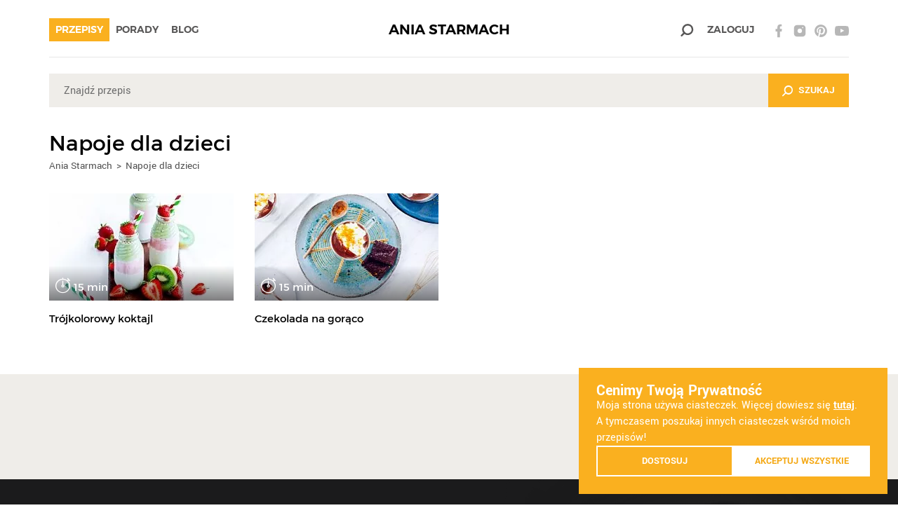

--- FILE ---
content_type: text/html; charset=UTF-8
request_url: https://aniastarmach.pl/tagi/napoje-dla-dzieci/
body_size: 20370
content:
    <!DOCTYPE html>
<html lang="pl">
<head>
    <meta charset="UTF-8"/>
    <meta http-equiv="X-UA-Compatible" content="IE=edge">
    <meta name="viewport" content="width=device-width, initial-scale=1.0, maximum-scale=1.0, shrink-to-fit=no, minimal-ui">
    <meta name="google-site-verification" content="eVBXIt2GtgBUuz2_sItUPS_D4xVtwSp2z5LQSn__F-4">
    <meta name="apple-mobile-web-app-capable" content="yes">
    <meta name="apple-mobile-web-app-status-bar-style" content="black-translucent">
    <meta name="msapplication-navbutton-color" content="#fab01f">
    <meta name="theme-color" content="#fab01f">
    <meta name="format-detection" content="telephone=no">

    <script>
        window.dataLayer = window.dataLayer || [];
    </script>

            <!-- Google Tag Manager -->
        <script>(function(w,d,s,l,i){w[l]=w[l]||[];w[l].push({'gtm.start':
        new Date().getTime(),event:'gtm.js'});var f=d.getElementsByTagName(s)[0],
        j=d.createElement(s),dl=l!='dataLayer'?'&l='+l:'';j.async=true;j.src=
        'https://www.googletagmanager.com/gtm.js?id='+i+dl;f.parentNode.insertBefore(j,f);
        })(window,document,'script','dataLayer','GTM-MFPPMS');</script>
        <!-- End Google Tag Manager -->
    
    
            <link rel="shortcut icon" type="image/x-icon" href="https://aniastarmach.pl/content/themes/anna-starmach/assets/favicon/favicon.ico">
    <link rel="apple-touch-icon" sizes="57x57"
          href="https://aniastarmach.pl/content/themes/anna-starmach/assets/favicon/apple-touch-icon-57x57.png">
    <link rel="apple-touch-icon" sizes="60x60"
          href="https://aniastarmach.pl/content/themes/anna-starmach/assets/favicon/apple-touch-icon-60x60.png">
    <link rel="apple-touch-icon" sizes="72x72"
          href="https://aniastarmach.pl/content/themes/anna-starmach/assets/favicon/apple-touch-icon-72x72.png">
    <link rel="apple-touch-icon" sizes="76x76"
          href="https://aniastarmach.pl/content/themes/anna-starmach/assets/favicon/apple-touch-icon-76x76.png">
    <link rel="apple-touch-icon" sizes="114x114"
          href="https://aniastarmach.pl/content/themes/anna-starmach/assets/favicon/apple-touch-icon-114x114.png">
    <link rel="apple-touch-icon" sizes="120x120"
          href="https://aniastarmach.pl/content/themes/anna-starmach/assets/favicon/apple-touch-icon-120x120.png">
    <link rel="apple-touch-icon" sizes="144x144"
          href="https://aniastarmach.pl/content/themes/anna-starmach/assets/favicon/apple-touch-icon-144x144.png">
    <link rel="apple-touch-icon" sizes="152x152"
          href="https://aniastarmach.pl/content/themes/anna-starmach/assets/favicon/apple-touch-icon-152x152.png">
    <link rel="apple-touch-icon" sizes="180x180"
          href="https://aniastarmach.pl/content/themes/anna-starmach/assets/favicon/apple-touch-icon-180x180.png">
    <link rel="icon" sizes="16x16" type="image/png"
          href="https://aniastarmach.pl/content/themes/anna-starmach/assets/favicon/favicon-16x16.png">
    <link rel="icon" sizes="32x32" type="image/png"
          href="https://aniastarmach.pl/content/themes/anna-starmach/assets/favicon/favicon-32x32.png">
    <link rel="icon" sizes="96x96" type="image/png"
          href="https://aniastarmach.pl/content/themes/anna-starmach/assets/favicon/favicon-96x96.png">
    <link rel="icon" sizes="192x192" type="image/png"
          href="https://aniastarmach.pl/content/themes/anna-starmach/assets/favicon/android-chrome-192x192.png">
    <meta name="msapplication-square70x70logo" content="https://aniastarmach.pl/content/themes/anna-starmach/assets/favicon/smalltile.png">
    <meta name="msapplication-square150x150logo"
          content="https://aniastarmach.pl/content/themes/anna-starmach/assets/favicon/mediumtile.png">
    <meta name="msapplication-wide310x150logo" content="https://aniastarmach.pl/content/themes/anna-starmach/assets/favicon/widetile.png">
    <meta name="msapplication-square310x310logo" content="https://aniastarmach.pl/content/themes/anna-starmach/assets/favicon/largetile.png">
    <title>Napoje dla dzieci - Ania Starmach</title>
            <meta name='robots' content='index, follow, max-image-preview:large, max-snippet:-1, max-video-preview:-1' />

	<!-- This site is optimized with the Yoast SEO plugin v23.8 - https://yoast.com/wordpress/plugins/seo/ -->
	<link rel="canonical" href="https://aniastarmach.pl/tagi/napoje-dla-dzieci/" />
	<meta property="og:locale" content="pl_PL" />
	<meta property="og:type" content="article" />
	<meta property="og:title" content="Napoje dla dzieci - Ania Starmach" />
	<meta property="og:url" content="https://aniastarmach.pl/tagi/napoje-dla-dzieci/" />
	<meta property="og:site_name" content="Ania Starmach" />
	<meta name="twitter:card" content="summary_large_image" />
	<script type="application/ld+json" class="yoast-schema-graph">{"@context":"https://schema.org","@graph":[{"@type":"CollectionPage","@id":"https://aniastarmach.pl/tagi/napoje-dla-dzieci/","url":"https://aniastarmach.pl/tagi/napoje-dla-dzieci/","name":"Napoje dla dzieci - Ania Starmach","isPartOf":{"@id":"https://aniastarmach.pl/#website"},"primaryImageOfPage":{"@id":"https://aniastarmach.pl/tagi/napoje-dla-dzieci/#primaryimage"},"image":{"@id":"https://aniastarmach.pl/tagi/napoje-dla-dzieci/#primaryimage"},"thumbnailUrl":"https://aniastarmach.pl/content/uploads/2017/02/trojkolorowy-koktajl-1.jpg","breadcrumb":{"@id":"https://aniastarmach.pl/tagi/napoje-dla-dzieci/#breadcrumb"},"inLanguage":"pl-PL"},{"@type":"ImageObject","inLanguage":"pl-PL","@id":"https://aniastarmach.pl/tagi/napoje-dla-dzieci/#primaryimage","url":"https://aniastarmach.pl/content/uploads/2017/02/trojkolorowy-koktajl-1.jpg","contentUrl":"https://aniastarmach.pl/content/uploads/2017/02/trojkolorowy-koktajl-1.jpg","width":1120,"height":1280,"caption":"Trójkolorowy koktajl"},{"@type":"BreadcrumbList","@id":"https://aniastarmach.pl/tagi/napoje-dla-dzieci/#breadcrumb","itemListElement":[{"@type":"ListItem","position":1,"name":"Home","item":"https://aniastarmach.pl/"},{"@type":"ListItem","position":2,"name":"Napoje dla dzieci"}]},{"@type":"WebSite","@id":"https://aniastarmach.pl/#website","url":"https://aniastarmach.pl/","name":"Ania Starmach","description":"AniaStarmach.pl – serwis kulinarny z inspirującymi przepisami Ani Starmach. Odwiedź najsmaczniejsze miejsce w sieci!","potentialAction":[{"@type":"SearchAction","target":{"@type":"EntryPoint","urlTemplate":"https://aniastarmach.pl/?s={search_term_string}"},"query-input":{"@type":"PropertyValueSpecification","valueRequired":true,"valueName":"search_term_string"}}],"inLanguage":"pl-PL"}]}</script>
	<!-- / Yoast SEO plugin. -->


<link rel='stylesheet' id='wp-block-library-css' href='https://aniastarmach.pl/wordpress/wp-includes/css/dist/block-library/style.min.css' type='text/css' media='screen' />
<style id='classic-theme-styles-inline-css' type='text/css'>
/*! This file is auto-generated */
.wp-block-button__link{color:#fff;background-color:#32373c;border-radius:9999px;box-shadow:none;text-decoration:none;padding:calc(.667em + 2px) calc(1.333em + 2px);font-size:1.125em}.wp-block-file__button{background:#32373c;color:#fff;text-decoration:none}
</style>
<style id='global-styles-inline-css' type='text/css'>
:root{--wp--preset--aspect-ratio--square: 1;--wp--preset--aspect-ratio--4-3: 4/3;--wp--preset--aspect-ratio--3-4: 3/4;--wp--preset--aspect-ratio--3-2: 3/2;--wp--preset--aspect-ratio--2-3: 2/3;--wp--preset--aspect-ratio--16-9: 16/9;--wp--preset--aspect-ratio--9-16: 9/16;--wp--preset--color--black: #000000;--wp--preset--color--cyan-bluish-gray: #abb8c3;--wp--preset--color--white: #ffffff;--wp--preset--color--pale-pink: #f78da7;--wp--preset--color--vivid-red: #cf2e2e;--wp--preset--color--luminous-vivid-orange: #ff6900;--wp--preset--color--luminous-vivid-amber: #fcb900;--wp--preset--color--light-green-cyan: #7bdcb5;--wp--preset--color--vivid-green-cyan: #00d084;--wp--preset--color--pale-cyan-blue: #8ed1fc;--wp--preset--color--vivid-cyan-blue: #0693e3;--wp--preset--color--vivid-purple: #9b51e0;--wp--preset--gradient--vivid-cyan-blue-to-vivid-purple: linear-gradient(135deg,rgba(6,147,227,1) 0%,rgb(155,81,224) 100%);--wp--preset--gradient--light-green-cyan-to-vivid-green-cyan: linear-gradient(135deg,rgb(122,220,180) 0%,rgb(0,208,130) 100%);--wp--preset--gradient--luminous-vivid-amber-to-luminous-vivid-orange: linear-gradient(135deg,rgba(252,185,0,1) 0%,rgba(255,105,0,1) 100%);--wp--preset--gradient--luminous-vivid-orange-to-vivid-red: linear-gradient(135deg,rgba(255,105,0,1) 0%,rgb(207,46,46) 100%);--wp--preset--gradient--very-light-gray-to-cyan-bluish-gray: linear-gradient(135deg,rgb(238,238,238) 0%,rgb(169,184,195) 100%);--wp--preset--gradient--cool-to-warm-spectrum: linear-gradient(135deg,rgb(74,234,220) 0%,rgb(151,120,209) 20%,rgb(207,42,186) 40%,rgb(238,44,130) 60%,rgb(251,105,98) 80%,rgb(254,248,76) 100%);--wp--preset--gradient--blush-light-purple: linear-gradient(135deg,rgb(255,206,236) 0%,rgb(152,150,240) 100%);--wp--preset--gradient--blush-bordeaux: linear-gradient(135deg,rgb(254,205,165) 0%,rgb(254,45,45) 50%,rgb(107,0,62) 100%);--wp--preset--gradient--luminous-dusk: linear-gradient(135deg,rgb(255,203,112) 0%,rgb(199,81,192) 50%,rgb(65,88,208) 100%);--wp--preset--gradient--pale-ocean: linear-gradient(135deg,rgb(255,245,203) 0%,rgb(182,227,212) 50%,rgb(51,167,181) 100%);--wp--preset--gradient--electric-grass: linear-gradient(135deg,rgb(202,248,128) 0%,rgb(113,206,126) 100%);--wp--preset--gradient--midnight: linear-gradient(135deg,rgb(2,3,129) 0%,rgb(40,116,252) 100%);--wp--preset--font-size--small: 13px;--wp--preset--font-size--medium: 20px;--wp--preset--font-size--large: 36px;--wp--preset--font-size--x-large: 42px;--wp--preset--font-family--inter: "Inter", sans-serif;--wp--preset--font-family--cardo: Cardo;--wp--preset--spacing--20: 0.44rem;--wp--preset--spacing--30: 0.67rem;--wp--preset--spacing--40: 1rem;--wp--preset--spacing--50: 1.5rem;--wp--preset--spacing--60: 2.25rem;--wp--preset--spacing--70: 3.38rem;--wp--preset--spacing--80: 5.06rem;--wp--preset--shadow--natural: 6px 6px 9px rgba(0, 0, 0, 0.2);--wp--preset--shadow--deep: 12px 12px 50px rgba(0, 0, 0, 0.4);--wp--preset--shadow--sharp: 6px 6px 0px rgba(0, 0, 0, 0.2);--wp--preset--shadow--outlined: 6px 6px 0px -3px rgba(255, 255, 255, 1), 6px 6px rgba(0, 0, 0, 1);--wp--preset--shadow--crisp: 6px 6px 0px rgba(0, 0, 0, 1);}:where(.is-layout-flex){gap: 0.5em;}:where(.is-layout-grid){gap: 0.5em;}body .is-layout-flex{display: flex;}.is-layout-flex{flex-wrap: wrap;align-items: center;}.is-layout-flex > :is(*, div){margin: 0;}body .is-layout-grid{display: grid;}.is-layout-grid > :is(*, div){margin: 0;}:where(.wp-block-columns.is-layout-flex){gap: 2em;}:where(.wp-block-columns.is-layout-grid){gap: 2em;}:where(.wp-block-post-template.is-layout-flex){gap: 1.25em;}:where(.wp-block-post-template.is-layout-grid){gap: 1.25em;}.has-black-color{color: var(--wp--preset--color--black) !important;}.has-cyan-bluish-gray-color{color: var(--wp--preset--color--cyan-bluish-gray) !important;}.has-white-color{color: var(--wp--preset--color--white) !important;}.has-pale-pink-color{color: var(--wp--preset--color--pale-pink) !important;}.has-vivid-red-color{color: var(--wp--preset--color--vivid-red) !important;}.has-luminous-vivid-orange-color{color: var(--wp--preset--color--luminous-vivid-orange) !important;}.has-luminous-vivid-amber-color{color: var(--wp--preset--color--luminous-vivid-amber) !important;}.has-light-green-cyan-color{color: var(--wp--preset--color--light-green-cyan) !important;}.has-vivid-green-cyan-color{color: var(--wp--preset--color--vivid-green-cyan) !important;}.has-pale-cyan-blue-color{color: var(--wp--preset--color--pale-cyan-blue) !important;}.has-vivid-cyan-blue-color{color: var(--wp--preset--color--vivid-cyan-blue) !important;}.has-vivid-purple-color{color: var(--wp--preset--color--vivid-purple) !important;}.has-black-background-color{background-color: var(--wp--preset--color--black) !important;}.has-cyan-bluish-gray-background-color{background-color: var(--wp--preset--color--cyan-bluish-gray) !important;}.has-white-background-color{background-color: var(--wp--preset--color--white) !important;}.has-pale-pink-background-color{background-color: var(--wp--preset--color--pale-pink) !important;}.has-vivid-red-background-color{background-color: var(--wp--preset--color--vivid-red) !important;}.has-luminous-vivid-orange-background-color{background-color: var(--wp--preset--color--luminous-vivid-orange) !important;}.has-luminous-vivid-amber-background-color{background-color: var(--wp--preset--color--luminous-vivid-amber) !important;}.has-light-green-cyan-background-color{background-color: var(--wp--preset--color--light-green-cyan) !important;}.has-vivid-green-cyan-background-color{background-color: var(--wp--preset--color--vivid-green-cyan) !important;}.has-pale-cyan-blue-background-color{background-color: var(--wp--preset--color--pale-cyan-blue) !important;}.has-vivid-cyan-blue-background-color{background-color: var(--wp--preset--color--vivid-cyan-blue) !important;}.has-vivid-purple-background-color{background-color: var(--wp--preset--color--vivid-purple) !important;}.has-black-border-color{border-color: var(--wp--preset--color--black) !important;}.has-cyan-bluish-gray-border-color{border-color: var(--wp--preset--color--cyan-bluish-gray) !important;}.has-white-border-color{border-color: var(--wp--preset--color--white) !important;}.has-pale-pink-border-color{border-color: var(--wp--preset--color--pale-pink) !important;}.has-vivid-red-border-color{border-color: var(--wp--preset--color--vivid-red) !important;}.has-luminous-vivid-orange-border-color{border-color: var(--wp--preset--color--luminous-vivid-orange) !important;}.has-luminous-vivid-amber-border-color{border-color: var(--wp--preset--color--luminous-vivid-amber) !important;}.has-light-green-cyan-border-color{border-color: var(--wp--preset--color--light-green-cyan) !important;}.has-vivid-green-cyan-border-color{border-color: var(--wp--preset--color--vivid-green-cyan) !important;}.has-pale-cyan-blue-border-color{border-color: var(--wp--preset--color--pale-cyan-blue) !important;}.has-vivid-cyan-blue-border-color{border-color: var(--wp--preset--color--vivid-cyan-blue) !important;}.has-vivid-purple-border-color{border-color: var(--wp--preset--color--vivid-purple) !important;}.has-vivid-cyan-blue-to-vivid-purple-gradient-background{background: var(--wp--preset--gradient--vivid-cyan-blue-to-vivid-purple) !important;}.has-light-green-cyan-to-vivid-green-cyan-gradient-background{background: var(--wp--preset--gradient--light-green-cyan-to-vivid-green-cyan) !important;}.has-luminous-vivid-amber-to-luminous-vivid-orange-gradient-background{background: var(--wp--preset--gradient--luminous-vivid-amber-to-luminous-vivid-orange) !important;}.has-luminous-vivid-orange-to-vivid-red-gradient-background{background: var(--wp--preset--gradient--luminous-vivid-orange-to-vivid-red) !important;}.has-very-light-gray-to-cyan-bluish-gray-gradient-background{background: var(--wp--preset--gradient--very-light-gray-to-cyan-bluish-gray) !important;}.has-cool-to-warm-spectrum-gradient-background{background: var(--wp--preset--gradient--cool-to-warm-spectrum) !important;}.has-blush-light-purple-gradient-background{background: var(--wp--preset--gradient--blush-light-purple) !important;}.has-blush-bordeaux-gradient-background{background: var(--wp--preset--gradient--blush-bordeaux) !important;}.has-luminous-dusk-gradient-background{background: var(--wp--preset--gradient--luminous-dusk) !important;}.has-pale-ocean-gradient-background{background: var(--wp--preset--gradient--pale-ocean) !important;}.has-electric-grass-gradient-background{background: var(--wp--preset--gradient--electric-grass) !important;}.has-midnight-gradient-background{background: var(--wp--preset--gradient--midnight) !important;}.has-small-font-size{font-size: var(--wp--preset--font-size--small) !important;}.has-medium-font-size{font-size: var(--wp--preset--font-size--medium) !important;}.has-large-font-size{font-size: var(--wp--preset--font-size--large) !important;}.has-x-large-font-size{font-size: var(--wp--preset--font-size--x-large) !important;}
:where(.wp-block-post-template.is-layout-flex){gap: 1.25em;}:where(.wp-block-post-template.is-layout-grid){gap: 1.25em;}
:where(.wp-block-columns.is-layout-flex){gap: 2em;}:where(.wp-block-columns.is-layout-grid){gap: 2em;}
:root :where(.wp-block-pullquote){font-size: 1.5em;line-height: 1.6;}
</style>
<style id='woocommerce-inline-inline-css' type='text/css'>
.woocommerce form .form-row .required { visibility: visible; }
</style>
<link rel='stylesheet' id='wc-price-history-frontend-css' href='https://aniastarmach.pl/content/plugins/wc-price-history/assets/css/frontend.css' type='text/css' media='screen' />
<link rel='stylesheet' id='ivn-print-style-css' href='https://aniastarmach.pl/content/themes/anna-starmach/assets/css/style-print.css' type='text/css' media='print' />
<link rel='stylesheet' id='ivn-style-css' href='https://aniastarmach.pl/content/themes/anna-starmach/assets/css/style.css' type='text/css' media='screen' />
<link rel='stylesheet' id='payu-gateway-css' href='https://aniastarmach.pl/content/plugins/woo-payu-payment-gateway/assets/css/payu-gateway.css' type='text/css' media='screen' />
<script type="text/javascript">
            window._nslDOMReady = function (callback) {
                if ( document.readyState === "complete" || document.readyState === "interactive" ) {
                    callback();
                } else {
                    document.addEventListener( "DOMContentLoaded", callback );
                }
            };
            </script><script type="text/javascript" src="https://aniastarmach.pl/wordpress/wp-includes/js/jquery/jquery.min.js" id="jquery-core-js"></script>
<meta name="description" content="AniaStarmach.pl – serwis kulinarny z inspirującymi przepisami Ani Starmach. Odwiedź najsmaczniejsze miejsce w sieci!"><meta property="og:title" content="Napoje dla dzieci - Ania StarmachAnia Starmach"><meta property="og:description" content="AniaStarmach.pl – serwis kulinarny z inspirującymi przepisami Ani Starmach. Odwiedź najsmaczniejsze miejsce w sieci!"><meta property="og:type" content="website"><meta property="og:url" content="https://aniastarmach.pl/tagi/napoje-dla-dzieci/"><meta property="og:site_name" content="Ania Starmach"><meta property="og:image" content="https://aniastarmach.pl/content/themes/anna-starmach/assets/img/placeholder-ania-starmach.png"><meta property="og:locale" content="pl_PL"><meta property="description" content="AniaStarmach.pl – serwis kulinarny z inspirującymi przepisami Ani Starmach. Odwiedź najsmaczniejsze miejsce w sieci!">        <script type="application/ld+json">{
    "@context": "http://schema.org/",
    "@type": "WebSite",
    "name": "Ania Starmach",
    "url": "https://aniastarmach.pl/",
    "potentialAction": {
        "@type": "SearchAction",
        "target": "https://aniastarmach.pl/?s={search_term_string}",
        "query-input": "required name=search_term_string"
    }
}</script>
                <link rel="canonical"
              href="https://aniastarmach.pl/tagi/napoje-dla-dzieci/" />	<noscript><style>.woocommerce-product-gallery{ opacity: 1 !important; }</style></noscript>
	<style id='wp-fonts-local' type='text/css'>
@font-face{font-family:Inter;font-style:normal;font-weight:300 900;font-display:fallback;src:url('https://aniastarmach.pl/content/plugins/woocommerce/assets/fonts/Inter-VariableFont_slnt,wght.woff2') format('woff2');font-stretch:normal;}
@font-face{font-family:Cardo;font-style:normal;font-weight:400;font-display:fallback;src:url('https://aniastarmach.pl/content/plugins/woocommerce/assets/fonts/cardo_normal_400.woff2') format('woff2');}
</style>
<style type="text/css">div.nsl-container[data-align="left"] {
    text-align: left;
}

div.nsl-container[data-align="center"] {
    text-align: center;
}

div.nsl-container[data-align="right"] {
    text-align: right;
}


div.nsl-container div.nsl-container-buttons a[data-plugin="nsl"] {
    text-decoration: none;
    box-shadow: none;
    border: 0;
}

div.nsl-container .nsl-container-buttons {
    display: flex;
    padding: 5px 0;
}

div.nsl-container.nsl-container-block .nsl-container-buttons {
    display: inline-grid;
    grid-template-columns: minmax(145px, auto);
}

div.nsl-container-block-fullwidth .nsl-container-buttons {
    flex-flow: column;
    align-items: center;
}

div.nsl-container-block-fullwidth .nsl-container-buttons a,
div.nsl-container-block .nsl-container-buttons a {
    flex: 1 1 auto;
    display: block;
    margin: 5px 0;
    width: 100%;
}

div.nsl-container-inline {
    margin: -5px;
    text-align: left;
}

div.nsl-container-inline .nsl-container-buttons {
    justify-content: center;
    flex-wrap: wrap;
}

div.nsl-container-inline .nsl-container-buttons a {
    margin: 5px;
    display: inline-block;
}

div.nsl-container-grid .nsl-container-buttons {
    flex-flow: row;
    align-items: center;
    flex-wrap: wrap;
}

div.nsl-container-grid .nsl-container-buttons a {
    flex: 1 1 auto;
    display: block;
    margin: 5px;
    max-width: 280px;
    width: 100%;
}

@media only screen and (min-width: 650px) {
    div.nsl-container-grid .nsl-container-buttons a {
        width: auto;
    }
}

div.nsl-container .nsl-button {
    cursor: pointer;
    vertical-align: top;
    border-radius: 4px;
}

div.nsl-container .nsl-button-default {
    color: #fff;
    display: flex;
}

div.nsl-container .nsl-button-icon {
    display: inline-block;
}

div.nsl-container .nsl-button-svg-container {
    flex: 0 0 auto;
    padding: 8px;
    display: flex;
    align-items: center;
}

div.nsl-container svg {
    height: 24px;
    width: 24px;
    vertical-align: top;
}

div.nsl-container .nsl-button-default div.nsl-button-label-container {
    margin: 0 24px 0 12px;
    padding: 10px 0;
    font-family: Helvetica, Arial, sans-serif;
    font-size: 16px;
    line-height: 20px;
    letter-spacing: .25px;
    overflow: hidden;
    text-align: center;
    text-overflow: clip;
    white-space: nowrap;
    flex: 1 1 auto;
    -webkit-font-smoothing: antialiased;
    -moz-osx-font-smoothing: grayscale;
    text-transform: none;
    display: inline-block;
}

div.nsl-container .nsl-button-google[data-skin="dark"] .nsl-button-svg-container {
    margin: 1px;
    padding: 7px;
    border-radius: 3px;
    background: #fff;
}

div.nsl-container .nsl-button-google[data-skin="light"] {
    border-radius: 1px;
    box-shadow: 0 1px 5px 0 rgba(0, 0, 0, .25);
    color: RGBA(0, 0, 0, 0.54);
}

div.nsl-container .nsl-button-apple .nsl-button-svg-container {
    padding: 0 6px;
}

div.nsl-container .nsl-button-apple .nsl-button-svg-container svg {
    height: 40px;
    width: auto;
}

div.nsl-container .nsl-button-apple[data-skin="light"] {
    color: #000;
    box-shadow: 0 0 0 1px #000;
}

div.nsl-container .nsl-button-facebook[data-skin="white"] {
    color: #000;
    box-shadow: inset 0 0 0 1px #000;
}

div.nsl-container .nsl-button-facebook[data-skin="light"] {
    color: #1877F2;
    box-shadow: inset 0 0 0 1px #1877F2;
}

div.nsl-container .nsl-button-spotify[data-skin="white"] {
    color: #191414;
    box-shadow: inset 0 0 0 1px #191414;
}

div.nsl-container .nsl-button-apple div.nsl-button-label-container {
    font-size: 17px;
    font-family: -apple-system, BlinkMacSystemFont, "Segoe UI", Roboto, Helvetica, Arial, sans-serif, "Apple Color Emoji", "Segoe UI Emoji", "Segoe UI Symbol";
}

div.nsl-container .nsl-button-slack div.nsl-button-label-container {
    font-size: 17px;
    font-family: -apple-system, BlinkMacSystemFont, "Segoe UI", Roboto, Helvetica, Arial, sans-serif, "Apple Color Emoji", "Segoe UI Emoji", "Segoe UI Symbol";
}

div.nsl-container .nsl-button-slack[data-skin="light"] {
    color: #000000;
    box-shadow: inset 0 0 0 1px #DDDDDD;
}

div.nsl-container .nsl-button-tiktok[data-skin="light"] {
    color: #161823;
    box-shadow: 0 0 0 1px rgba(22, 24, 35, 0.12);
}


div.nsl-container .nsl-button-kakao {
    color: rgba(0, 0, 0, 0.85);
}

.nsl-clear {
    clear: both;
}

.nsl-container {
    clear: both;
}

.nsl-disabled-provider .nsl-button {
    filter: grayscale(1);
    opacity: 0.8;
}

/*Button align start*/

div.nsl-container-inline[data-align="left"] .nsl-container-buttons {
    justify-content: flex-start;
}

div.nsl-container-inline[data-align="center"] .nsl-container-buttons {
    justify-content: center;
}

div.nsl-container-inline[data-align="right"] .nsl-container-buttons {
    justify-content: flex-end;
}


div.nsl-container-grid[data-align="left"] .nsl-container-buttons {
    justify-content: flex-start;
}

div.nsl-container-grid[data-align="center"] .nsl-container-buttons {
    justify-content: center;
}

div.nsl-container-grid[data-align="right"] .nsl-container-buttons {
    justify-content: flex-end;
}

div.nsl-container-grid[data-align="space-around"] .nsl-container-buttons {
    justify-content: space-around;
}

div.nsl-container-grid[data-align="space-between"] .nsl-container-buttons {
    justify-content: space-between;
}

/* Button align end*/

/* Redirect */

#nsl-redirect-overlay {
    display: flex;
    flex-direction: column;
    justify-content: center;
    align-items: center;
    position: fixed;
    z-index: 1000000;
    left: 0;
    top: 0;
    width: 100%;
    height: 100%;
    backdrop-filter: blur(1px);
    background-color: RGBA(0, 0, 0, .32);;
}

#nsl-redirect-overlay-container {
    display: flex;
    flex-direction: column;
    justify-content: center;
    align-items: center;
    background-color: white;
    padding: 30px;
    border-radius: 10px;
}

#nsl-redirect-overlay-spinner {
    content: '';
    display: block;
    margin: 20px;
    border: 9px solid RGBA(0, 0, 0, .6);
    border-top: 9px solid #fff;
    border-radius: 50%;
    box-shadow: inset 0 0 0 1px RGBA(0, 0, 0, .6), 0 0 0 1px RGBA(0, 0, 0, .6);
    width: 40px;
    height: 40px;
    animation: nsl-loader-spin 2s linear infinite;
}

@keyframes nsl-loader-spin {
    0% {
        transform: rotate(0deg)
    }
    to {
        transform: rotate(360deg)
    }
}

#nsl-redirect-overlay-title {
    font-family: -apple-system, BlinkMacSystemFont, "Segoe UI", Roboto, Oxygen-Sans, Ubuntu, Cantarell, "Helvetica Neue", sans-serif;
    font-size: 18px;
    font-weight: bold;
    color: #3C434A;
}

#nsl-redirect-overlay-text {
    font-family: -apple-system, BlinkMacSystemFont, "Segoe UI", Roboto, Oxygen-Sans, Ubuntu, Cantarell, "Helvetica Neue", sans-serif;
    text-align: center;
    font-size: 14px;
    color: #3C434A;
}

/* Redirect END*/</style><style type="text/css">/* Notice fallback */
#nsl-notices-fallback {
    position: fixed;
    right: 10px;
    top: 10px;
    z-index: 10000;
}

.admin-bar #nsl-notices-fallback {
    top: 42px;
}

#nsl-notices-fallback > div {
    position: relative;
    background: #fff;
    border-left: 4px solid #fff;
    box-shadow: 0 1px 1px 0 rgba(0, 0, 0, .1);
    margin: 5px 15px 2px;
    padding: 1px 20px;
}

#nsl-notices-fallback > div.error {
    display: block;
    border-left-color: #dc3232;
}

#nsl-notices-fallback > div.updated {
    display: block;
    border-left-color: #46b450;
}

#nsl-notices-fallback p {
    margin: .5em 0;
    padding: 2px;
}

#nsl-notices-fallback > div:after {
    position: absolute;
    right: 5px;
    top: 5px;
    content: '\00d7';
    display: block;
    height: 16px;
    width: 16px;
    line-height: 16px;
    text-align: center;
    font-size: 20px;
    cursor: pointer;
}</style>
</head>
<body class="archive tax-recipe_tag term-napoje-dla-dzieci term-150 site--no-banner theme-anna-starmach woocommerce-no-js">

    <!-- Google Tag Manager (noscript) -->
    <noscript><iframe src="https://www.googletagmanager.com/ns.html?id=GTM-MFPPMS"
    height="0" width="0" style="display:none;visibility:hidden"></iframe></noscript>
    <!-- End Google Tag Manager (noscript) -->

<div id="page" class="hfeed">
        <header class="site-header ui-scrollbar-adjust">
        <div class="container">
            <div class="site-header-inner">
                <div class="site-menu-toggle-block">
                    <span></span>
                </div>
                <div class="site-logo">
                    <a href="https://aniastarmach.pl/" rel="home">ANIA STARMACH</a>
                </div>
                <nav class="site-menu-wrapper m-clearfix">
                    <ul id="menu-menu-glowne" class="site-menu m-clearfix"><li id="menu-item-21" class="menu-item menu-item-type-custom menu-item-object-custom menu-item-has-children menu-item-21 menu-item-tpl-recipes current-menu-item"><a href="https://aniastarmach.pl/przepisy/">Przepisy</a><div class="sub-menu-wrapper"><ul class="sub-menu"><li id="menu-item-41" class="menu-item menu-item-type-custom menu-item-object-custom menu-item-41 menu-item-tpl-video menu-item-disable-children"><a href="https://aniastarmach.pl/przepisy/" class="menu-item-icon icon-popularne">Popularne</a></li><li id="menu-item-42" class="menu-item menu-item-type-custom menu-item-object-custom menu-item-has-children menu-item-42 menu-item-tpl-half"><a href="#" class="menu-item-icon icon-slodkoslono">Na słodko / Na słono</a><div class="sub-menu-wrapper"><ul class="sub-menu"><li id="menu-item-46" class="menu-item menu-item-type-custom menu-item-object-custom menu-item-46 menu-item-tpl-sweet"><h4>Na słodko</h4><p>Znajdziesz tu inspirujące przepisy, które osłodzą Twój dzień! Każdy przepis przygotowałam z myślą o miłośnikach łakoci.</p><a href="https://aniastarmach.pl/przepisy/potrawy/na-slodko/" class="button button-yellow"><span>Odkryj przepisy</span><span>Przepisy na słodko</span></a></li><li id="menu-item-47" class="menu-item menu-item-type-custom menu-item-object-custom menu-item-47 menu-item-tpl-salty"><h4>Na słono</h4><p>Poznaj przepisy na wytrawne dania, dzięki którym przygotujesz pyszne potrawy!</p><a href="https://aniastarmach.pl/przepisy/potrawy/na-slono/" class="button button-yellow"><span>Odkryj przepisy</span><span>Przepisy na słono</span></a></li></ul></div></li><li id="menu-item-23" class="menu-item menu-item-type-taxonomy menu-item-object-recipe_category menu-item-has-children menu-item-23 menu-item-tpl-description"><a href="https://aniastarmach.pl/przepisy/pora-dnia/" class="menu-item-icon icon-poradnia">Pora dnia</a><div class="sub-menu-wrapper"><h4>Pora dnia</h4><div class="sub-menu-descr"><figure><img src="https://aniastarmach.pl/content/uploads/2017/10/pora_dnia.jpg" alt="Pora dnia"></figure><p>Rozpocznij swój dzień od czegoś pysznego i poszukaj pomysłów na niecodzienne śniadanie! Polecam Ci zwłaszcza śniadanie na ciepło, dzięki czemu zyskasz jeszcze więcej energii. Jeśli zabierasz ze sobą do pracy drugie śniadanie lub lunch, pamiętaj, aby przygotować je z wartościowych składników. A może szukasz czegoś bardziej treściwego i chcesz ugotować dla siebie lub swoich bliskich pyszny obiad? Znajdziesz tu pomysły na każdą porę dnia.</p>
</div><ul class="sub-menu"><li id="menu-item-2116" class="ui-first-child menu-item menu-item-type-taxonomy menu-item-object-recipe_category menu-item-2116 menu-item-tpl-default"><a href="https://aniastarmach.pl/przepisy/pora-dnia/">Wyświetl wszystkie</a></li><li id="menu-item-557" class="menu-item menu-item-type-taxonomy menu-item-object-recipe_category menu-item-557 menu-item-tpl-default"><a href="https://aniastarmach.pl/przepisy/pora-dnia/sniadanie/">Śniadanie</a></li><li id="menu-item-495" class="menu-item menu-item-type-taxonomy menu-item-object-recipe_category menu-item-495 menu-item-tpl-default"><a href="https://aniastarmach.pl/przepisy/pora-dnia/drugie-sniadanie/">Drugie Śniadanie</a></li><li id="menu-item-497" class="menu-item menu-item-type-taxonomy menu-item-object-recipe_category menu-item-497 menu-item-tpl-default"><a href="https://aniastarmach.pl/przepisy/pora-dnia/lunch/">Lunch</a></li><li id="menu-item-498" class="menu-item menu-item-type-taxonomy menu-item-object-recipe_category menu-item-498 menu-item-tpl-default"><a href="https://aniastarmach.pl/przepisy/pora-dnia/obiad/">Obiad</a></li><li id="menu-item-499" class="menu-item menu-item-type-taxonomy menu-item-object-recipe_category menu-item-499 menu-item-tpl-default"><a href="https://aniastarmach.pl/przepisy/pora-dnia/podwieczorek/">Podwieczorek</a></li><li id="menu-item-496" class="menu-item menu-item-type-taxonomy menu-item-object-recipe_category menu-item-496 menu-item-tpl-default"><a href="https://aniastarmach.pl/przepisy/pora-dnia/kolacja/">Kolacja</a></li></ul></div></li><li id="menu-item-8856" class="menu-item menu-item-type-custom menu-item-object-custom menu-item-8856 menu-item-tpl-default"><a href="https://aniastarmach.pl/przepisy/superfoods/tagi,superfood/o,najnowsze/" class="menu-item-icon icon-inne">SUPERFOODS</a></li><li id="menu-item-25" class="menu-item menu-item-type-taxonomy menu-item-object-recipe_category menu-item-has-children menu-item-25 menu-item-tpl-description"><a href="https://aniastarmach.pl/przepisy/potrawy/" class="menu-item-icon icon-potrawy">Potrawy</a><div class="sub-menu-wrapper"><h4>Potrawy</h4><div class="sub-menu-descr"><figure><img src="https://aniastarmach.pl/content/uploads/2017/10/potrawy.jpg" alt="Potrawy"></figure><p>Chcesz zaskoczyć najbliższych lub gości? Spróbuj błyskawicznych i prostych przepisów na: makarony, zapiekanki i tarty! Jeśli masz ochotę na coś lekkiego, poszukaj w kategorii sałatki i surówki lub spróbuj dań, w których głównym składnikiem jest ryż. Znajdziesz też pomysły na małe co nieco, czyli przekąski i przystawki. W kategorii zupy znajdują się pomysły na rozgrzewające pierwsze danie.</p>
</div><ul class="sub-menu"><li id="menu-item-2117" class="ui-first-child menu-item menu-item-type-taxonomy menu-item-object-recipe_category menu-item-2117 menu-item-tpl-default"><a href="https://aniastarmach.pl/przepisy/potrawy/">Wyświetl wszystkie</a></li><li id="menu-item-504" class="menu-item menu-item-type-taxonomy menu-item-object-recipe_category menu-item-504 menu-item-tpl-default"><a href="https://aniastarmach.pl/przepisy/potrawy/dania-glowne/">Dania główne</a></li><li id="menu-item-505" class="menu-item menu-item-type-taxonomy menu-item-object-recipe_category menu-item-505 menu-item-tpl-default"><a href="https://aniastarmach.pl/przepisy/potrawy/makarony/">Makarony</a></li><li id="menu-item-506" class="menu-item menu-item-type-taxonomy menu-item-object-recipe_category menu-item-506 menu-item-tpl-default"><a href="https://aniastarmach.pl/przepisy/potrawy/przekaski/">Przekąski</a></li><li id="menu-item-507" class="menu-item menu-item-type-taxonomy menu-item-object-recipe_category menu-item-507 menu-item-tpl-default"><a href="https://aniastarmach.pl/przepisy/potrawy/przystawki/">Przystawki</a></li><li id="menu-item-508" class="menu-item menu-item-type-taxonomy menu-item-object-recipe_category menu-item-508 menu-item-tpl-default"><a href="https://aniastarmach.pl/przepisy/potrawy/ryz/">Ryż</a></li><li id="menu-item-509" class="menu-item menu-item-type-taxonomy menu-item-object-recipe_category menu-item-509 menu-item-tpl-default"><a href="https://aniastarmach.pl/przepisy/potrawy/salatki-i-surowki/">Sałatki i surówki</a></li><li id="menu-item-501" class="menu-item menu-item-type-taxonomy menu-item-object-recipe_category menu-item-501 menu-item-tpl-default"><a href="https://aniastarmach.pl/przepisy/potrawy/tarty/">Tarty</a></li><li id="menu-item-502" class="menu-item menu-item-type-taxonomy menu-item-object-recipe_category menu-item-502 menu-item-tpl-default"><a href="https://aniastarmach.pl/przepisy/potrawy/zapiekanki/">Zapiekanki</a></li><li id="menu-item-503" class="menu-item menu-item-type-taxonomy menu-item-object-recipe_category menu-item-503 menu-item-tpl-default"><a href="https://aniastarmach.pl/przepisy/potrawy/zupy/">Zupy</a></li></ul></div></li><li id="menu-item-435" class="menu-item menu-item-type-custom menu-item-object-custom menu-item-has-children menu-item-435 menu-item-tpl-description"><a href="#" class="menu-item-icon icon-produkty">Składniki</a><div class="sub-menu-wrapper"><h4>Składniki</h4><div class="sub-menu-descr"><figure><img src="https://aniastarmach.pl/content/uploads/2017/10/skladniki.jpg" alt="Składniki"></figure><p>Masz w lodówce różne składniki i nie wiesz, co z nich przygotować? Ziarna i orzechy doskonale sprawdzą się jako dodatek do deserów lub sałatek. Owoce i warzywa są konieczne w codziennej diecie – zobacz, co możesz z nich przygotować! Ryby, sery i mięsa posłużą Ci jako główny składnik potrawy, a kasze i grzyby pomogą wzbogacić ich smak i aromat. Jajka to natomiast podstawowy składnik omletów i wielu ciast. Spróbuj koniecznie!</p>
</div><ul class="sub-menu"><li id="menu-item-580" class="menu-item menu-item-type-taxonomy menu-item-object-recipe_category menu-item-580 menu-item-tpl-default"><a href="https://aniastarmach.pl/przepisy/skladniki/grzyby/">Grzyby</a></li><li id="menu-item-589" class="menu-item menu-item-type-taxonomy menu-item-object-recipe_category menu-item-589 menu-item-tpl-default"><a href="https://aniastarmach.pl/przepisy/skladniki/jajka/">Jajka</a></li><li id="menu-item-581" class="menu-item menu-item-type-taxonomy menu-item-object-recipe_category menu-item-581 menu-item-tpl-default"><a href="https://aniastarmach.pl/przepisy/skladniki/kasze/">Kasze</a></li><li id="menu-item-582" class="menu-item menu-item-type-taxonomy menu-item-object-recipe_category menu-item-582 menu-item-tpl-default"><a href="https://aniastarmach.pl/przepisy/skladniki/miesa/">Mięsa</a></li><li id="menu-item-583" class="menu-item menu-item-type-taxonomy menu-item-object-recipe_category menu-item-583 menu-item-tpl-default"><a href="https://aniastarmach.pl/przepisy/skladniki/owoce/">Owoce</a></li><li id="menu-item-585" class="menu-item menu-item-type-taxonomy menu-item-object-recipe_category menu-item-585 menu-item-tpl-default"><a href="https://aniastarmach.pl/przepisy/skladniki/ryby/">Ryby</a></li><li id="menu-item-586" class="menu-item menu-item-type-taxonomy menu-item-object-recipe_category menu-item-586 menu-item-tpl-default"><a href="https://aniastarmach.pl/przepisy/skladniki/sery/">Sery</a></li><li id="menu-item-587" class="menu-item menu-item-type-taxonomy menu-item-object-recipe_category menu-item-587 menu-item-tpl-default"><a href="https://aniastarmach.pl/przepisy/skladniki/warzywa/">Warzywa</a></li><li id="menu-item-588" class="menu-item menu-item-type-taxonomy menu-item-object-recipe_category menu-item-588 menu-item-tpl-default"><a href="https://aniastarmach.pl/przepisy/skladniki/ziarna-i-orzechy/">Ziarna i orzechy</a></li></ul></div></li><li id="menu-item-308" class="menu-item menu-item-type-taxonomy menu-item-object-recipe_category menu-item-has-children menu-item-308 menu-item-tpl-description"><a href="https://aniastarmach.pl/przepisy/na-okazje/" class="menu-item-icon icon-naokazje">Na okazje</a><div class="sub-menu-wrapper"><h4>Na okazje</h4><div class="sub-menu-descr"><figure><img src="https://aniastarmach.pl/content/uploads/2017/10/na-okazaje.jpg" alt="Na okazje"></figure><p>Ważna okazja zbliża się wielkimi krokami, a Ty nie wiesz, co przygotować? Pozwól, że Cię zainspiruję! Znajdziesz tu aromatyczne dania na Boże Narodzenie i pełne smaku potrawy na Wielkanoc. Jeśli wybierasz się z przyjaciółmi za miasto, sprawdź przepisy, które polecam na grilla, piknik czy na drogę. Możesz też zaskoczyć ukochaną osobę romantyczną kolacją w Walentynki.</p>
</div><ul class="sub-menu"><li id="menu-item-2114" class="ui-first-child menu-item menu-item-type-taxonomy menu-item-object-recipe_category menu-item-2114 menu-item-tpl-default"><a href="https://aniastarmach.pl/przepisy/na-okazje/">Wyświetl wszystkie</a></li><li id="menu-item-510" class="menu-item menu-item-type-taxonomy menu-item-object-recipe_category menu-item-510 menu-item-tpl-default"><a href="https://aniastarmach.pl/przepisy/na-okazje/boze-narodzenie/">Boże Narodzenie</a></li><li id="menu-item-511" class="menu-item menu-item-type-taxonomy menu-item-object-recipe_category menu-item-511 menu-item-tpl-default"><a href="https://aniastarmach.pl/przepisy/na-okazje/grill/">Grill</a></li><li id="menu-item-512" class="menu-item menu-item-type-taxonomy menu-item-object-recipe_category menu-item-512 menu-item-tpl-default"><a href="https://aniastarmach.pl/przepisy/na-okazje/na-droge/">Na drogę</a></li><li id="menu-item-513" class="menu-item menu-item-type-taxonomy menu-item-object-recipe_category menu-item-513 menu-item-tpl-default"><a href="https://aniastarmach.pl/przepisy/na-okazje/piknik/">Piknik</a></li><li id="menu-item-514" class="menu-item menu-item-type-taxonomy menu-item-object-recipe_category menu-item-514 menu-item-tpl-default"><a href="https://aniastarmach.pl/przepisy/na-okazje/przyjecia-i-imprezy/">Przyjęcia i imprezy</a></li><li id="menu-item-515" class="menu-item menu-item-type-taxonomy menu-item-object-recipe_category menu-item-515 menu-item-tpl-default"><a href="https://aniastarmach.pl/przepisy/na-okazje/romantyczna-kolacja/">Romantyczna kolacja</a></li><li id="menu-item-516" class="menu-item menu-item-type-taxonomy menu-item-object-recipe_category menu-item-516 menu-item-tpl-default"><a href="https://aniastarmach.pl/przepisy/na-okazje/sylwester/">Sylwester</a></li><li id="menu-item-517" class="menu-item menu-item-type-taxonomy menu-item-object-recipe_category menu-item-517 menu-item-tpl-default"><a href="https://aniastarmach.pl/przepisy/na-okazje/walentynki/">Walentynki</a></li><li id="menu-item-518" class="menu-item menu-item-type-taxonomy menu-item-object-recipe_category menu-item-518 menu-item-tpl-default"><a href="https://aniastarmach.pl/przepisy/na-okazje/wielkanoc/">Wielkanoc</a></li></ul></div></li><li id="menu-item-318" class="menu-item menu-item-type-taxonomy menu-item-object-recipe_category menu-item-has-children menu-item-318 menu-item-tpl-description"><a href="https://aniastarmach.pl/przepisy/desery/" class="menu-item-icon icon-desery">Desery</a><div class="sub-menu-wrapper"><h4>Desery</h4><div class="sub-menu-descr"><figure><img src="https://aniastarmach.pl/content/uploads/2017/10/desery.jpg" alt="Desery"></figure><p>Desery idealnie nadają się jako sposób na poprawienie humoru. Muffiny i babeczki umilą dzień Tobie i Twoim najbliższym. To drobna słodkość, którą możesz mieć przy sobie wszędzie tam, gdzie akurat chcesz się udać. Na mojej stronie znajdziesz też przepisy na torty i ciasta, a jeśli masz niespodziewanych gości i chcesz przygotować coś naprawdę błyskawicznie, sięgnij po desery bez pieczenia.</p>
</div><ul class="sub-menu"><li id="menu-item-2111" class="ui-first-child menu-item menu-item-type-taxonomy menu-item-object-recipe_category menu-item-2111 menu-item-tpl-default"><a href="https://aniastarmach.pl/przepisy/desery/">Wyświetl wszystkie</a></li><li id="menu-item-519" class="menu-item menu-item-type-taxonomy menu-item-object-recipe_category menu-item-519 menu-item-tpl-default"><a href="https://aniastarmach.pl/przepisy/desery/bez-pieczenia/">Bez pieczenia</a></li><li id="menu-item-520" class="menu-item menu-item-type-taxonomy menu-item-object-recipe_category menu-item-520 menu-item-tpl-default"><a href="https://aniastarmach.pl/przepisy/desery/ciasta/">Ciasta</a></li><li id="menu-item-524" class="menu-item menu-item-type-taxonomy menu-item-object-recipe_category menu-item-524 menu-item-tpl-default"><a href="https://aniastarmach.pl/przepisy/desery/muffiny-i-babeczki/">Muffiny i babeczki</a></li><li id="menu-item-577" class="menu-item menu-item-type-taxonomy menu-item-object-recipe_category menu-item-577 menu-item-tpl-default"><a href="https://aniastarmach.pl/przepisy/desery/torty/">Torty</a></li></ul></div></li><li id="menu-item-327" class="menu-item menu-item-type-taxonomy menu-item-object-recipe_category menu-item-has-children menu-item-327 menu-item-tpl-description"><a href="https://aniastarmach.pl/przepisy/dla-dzieci/" class="menu-item-icon icon-dladzieci">Dla dzieci</a><div class="sub-menu-wrapper"><h4>Dla dzieci</h4><div class="sub-menu-descr"><figure><img src="https://aniastarmach.pl/content/uploads/2017/10/dla-dzieci.jpg" alt="Dla dzieci"></figure><p>Przygotowanie czegoś smacznego dla naszych milusińskich, to często nie lada wyzwanie. Gusta kulinarne najmłodszych są często bardzo wybredne. Znajdziesz u mnie przepisy na śniadania, drugie śniadania, obiady i kolacje dla dzieci. Jeśli chcesz przygotować coś słodkiego, koniecznie sprawdź w dziale podwieczorki lub urodziny.</p>
</div><ul class="sub-menu"><li id="menu-item-2112" class="ui-first-child menu-item menu-item-type-taxonomy menu-item-object-recipe_category menu-item-2112 menu-item-tpl-default"><a href="https://aniastarmach.pl/przepisy/dla-dzieci/">Wyświetl wszystkie</a></li><li id="menu-item-546" class="menu-item menu-item-type-taxonomy menu-item-object-recipe_category menu-item-546 menu-item-tpl-default"><a href="https://aniastarmach.pl/przepisy/dla-dzieci/sniadania/">Śniadania</a></li><li id="menu-item-541" class="menu-item menu-item-type-taxonomy menu-item-object-recipe_category menu-item-541 menu-item-tpl-default"><a href="https://aniastarmach.pl/przepisy/dla-dzieci/drugie-sniadania/">Drugie śniadania</a></li><li id="menu-item-544" class="menu-item menu-item-type-taxonomy menu-item-object-recipe_category menu-item-544 menu-item-tpl-default"><a href="https://aniastarmach.pl/przepisy/dla-dzieci/obiady/">Obiady</a></li><li id="menu-item-545" class="menu-item menu-item-type-taxonomy menu-item-object-recipe_category menu-item-545 menu-item-tpl-default"><a href="https://aniastarmach.pl/przepisy/dla-dzieci/podwieczorki/">Podwieczorki</a></li><li id="menu-item-542" class="menu-item menu-item-type-taxonomy menu-item-object-recipe_category menu-item-542 menu-item-tpl-default"><a href="https://aniastarmach.pl/przepisy/dla-dzieci/kolacje/">Kolacje</a></li><li id="menu-item-547" class="menu-item menu-item-type-taxonomy menu-item-object-recipe_category menu-item-547 menu-item-tpl-default"><a href="https://aniastarmach.pl/przepisy/dla-dzieci/urodziny/">Urodziny</a></li></ul></div></li><li id="menu-item-160" class="menu-item menu-item-type-taxonomy menu-item-object-recipe_category menu-item-has-children menu-item-160 menu-item-tpl-description"><a href="https://aniastarmach.pl/przepisy/dieta/" class="menu-item-icon icon-fit">Dieta</a><div class="sub-menu-wrapper"><h4>Dieta</h4><div class="sub-menu-descr"><figure><img src="https://aniastarmach.pl/content/uploads/2017/10/fit.jpg" alt="Dieta"></figure><p>Specjalna dieta wymaga specjalnych przepisów.Jeśli masz alergię pokarmową i nie tolerujesz laktozy, wypróbuj przepisy bez laktozy. Osoby, które nie jedzą glutenu, znajdą potrawy dla siebie w dziale dań bezglutenowych. Na mojej stronie znajdziesz też przepisy wegańskie i wegetariańskie, a dla tych dbających o linię, polecam dział z przepisami fit!</p>
</div><ul class="sub-menu"><li id="menu-item-2115" class="ui-first-child menu-item menu-item-type-taxonomy menu-item-object-recipe_category menu-item-2115 menu-item-tpl-default"><a href="https://aniastarmach.pl/przepisy/dieta/">Wyświetl wszystkie</a></li><li id="menu-item-548" class="menu-item menu-item-type-taxonomy menu-item-object-recipe_category menu-item-548 menu-item-tpl-default"><a href="https://aniastarmach.pl/przepisy/dieta/bez-laktozy/">Bez laktozy</a></li><li id="menu-item-549" class="menu-item menu-item-type-taxonomy menu-item-object-recipe_category menu-item-549 menu-item-tpl-default"><a href="https://aniastarmach.pl/przepisy/dieta/bezglutenowe/">Bezglutenowe</a></li><li id="menu-item-550" class="menu-item menu-item-type-taxonomy menu-item-object-recipe_category menu-item-550 menu-item-tpl-default"><a href="https://aniastarmach.pl/przepisy/dieta/fit/">Fit</a></li><li id="menu-item-551" class="menu-item menu-item-type-taxonomy menu-item-object-recipe_category menu-item-551 menu-item-tpl-default"><a href="https://aniastarmach.pl/przepisy/dieta/weganskie/">Wegańskie</a></li><li id="menu-item-552" class="menu-item menu-item-type-taxonomy menu-item-object-recipe_category menu-item-552 menu-item-tpl-default"><a href="https://aniastarmach.pl/przepisy/dieta/wegetarianskie/">Wegetariańskie</a></li></ul></div></li><li id="menu-item-2335" class="menu-item menu-item-type-taxonomy menu-item-object-recipe_category menu-item-2335 menu-item-tpl-default"><a href="https://aniastarmach.pl/przepisy/napoje-i-drinki/" class="menu-item-icon icon-inne">Napoje i drinki</a></li><li id="menu-item-21349" class="menu-item menu-item-type-taxonomy menu-item-object-recipe_category menu-item-21349 menu-item-tpl-default"><a href="https://aniastarmach.pl/przepisy/robot-kenwood/" class="menu-item-icon icon-inne">Robot Kenwood</a></li><li id="menu-item-351" class="menu-item menu-item-type-taxonomy menu-item-object-recipe_category menu-item-has-children menu-item-351 menu-item-tpl-default"><a href="https://aniastarmach.pl/przepisy/inne/" class="menu-item-icon icon-inne">Inne</a><div class="sub-menu-wrapper"><h4>Inne</h4><ul class="sub-menu"><li id="menu-item-2113" class="ui-first-child menu-item menu-item-type-taxonomy menu-item-object-recipe_category menu-item-2113 menu-item-tpl-default"><a href="https://aniastarmach.pl/przepisy/inne/">Wyświetl wszystkie</a></li><li id="menu-item-553" class="menu-item menu-item-type-taxonomy menu-item-object-recipe_category menu-item-553 menu-item-tpl-default"><a href="https://aniastarmach.pl/przepisy/inne/chleby-i-bulki/">Chleby i bułki</a></li><li id="menu-item-555" class="menu-item menu-item-type-taxonomy menu-item-object-recipe_category menu-item-555 menu-item-tpl-default"><a href="https://aniastarmach.pl/przepisy/inne/jednogarnkowe/">Jednogarnkowe</a></li></ul></div></li></ul></div></li><li id="menu-item-444" class="menu-item menu-item-type-custom menu-item-object-custom menu-item-has-children menu-item-444 menu-item-tpl-tips"><a href="https://aniastarmach.pl/porady/">Porady</a><div class="sub-menu-wrapper"><ul class="sub-menu"><li id="menu-item-445" class="menu-item menu-item-type-custom menu-item-object-custom menu-item-has-children menu-item-445 menu-item-tpl-half"><a href="#">Polecane porady</a><div class="sub-menu-wrapper"><ul class="sub-menu"><li id="menu-item-452" class="menu-item menu-item-type-taxonomy menu-item-object-category menu-item-452 menu-item-tpl-sweet"><h4><span>Porady na słodko</span></h4><p>Przeczytaj moje porady, dzięki nim pieczenie nie będzie miało przed Tobą żadnych tajemnic.</p><a href="https://aniastarmach.pl/category/na-slodko/" class="button button-yellow"><span>Porady na słodko</span></a></li><li id="menu-item-453" class="menu-item menu-item-type-taxonomy menu-item-object-category menu-item-453 menu-item-tpl-salty"><h4><span>Porady na słono</span></h4><p>Znajdziesz tu porady, które pomogą Ci przygotować wytrawne dania. Gotowanie nigdy nie było prostsze!</p><a href="https://aniastarmach.pl/category/na-slono/" class="button button-yellow"><span>Porady na słono</span></a></li></ul></div></li><li id="menu-item-2683" class="menu-item menu-item-type-custom menu-item-object-custom menu-item-2683 menu-item-tpl-default"><a href="https://aniastarmach.pl/category/wideo/">Wideo porady</a></li><li id="menu-item-446" class="menu-item menu-item-type-post_type menu-item-object-page menu-item-446 menu-item-tpl-default"><a href="https://aniastarmach.pl/sezonownik/">Sezonownik</a></li><li id="menu-item-448" class="menu-item menu-item-type-custom menu-item-object-custom menu-item-448 menu-item-tpl-default"><a href="https://aniastarmach.pl/przechowywanie/">Przechowywanie</a></li><li id="menu-item-447" class="menu-item menu-item-type-post_type menu-item-object-page menu-item-447 menu-item-tpl-default"><a href="https://aniastarmach.pl/przelicznik/">Przelicznik kuchenny</a></li><li id="menu-item-467" class="menu-item menu-item-type-post_type menu-item-object-page current_page_parent menu-item-467 menu-item-tpl-button"><a href="https://aniastarmach.pl/porady/">Zobacz wszystkie</a></li></ul></div></li><li id="menu-item-5500" class="menu-item menu-item-type-custom menu-item-object-custom menu-item-5500 menu-item-tpl-default"><a href="https://aniastarmach.pl/blog/">Blog</a></li></ul>                    <div class="site-search-toggle-block">
                        <a href="#">
                            <svg class="svg-inline svg--ic-search ic-site-user" width="20" height="20" viewBox="0 0 15 16" fill="none" stroke="none" xmlns="http://www.w3.org/2000/svg">
<path d="M4.66585 11.0703L1.57617 14.16M8.4895 1.84003C11.0689 1.83964 13.2894 3.66141 13.793 6.19119C14.2965 8.72101 12.9429 11.2543 10.56 12.2416C8.17701 13.2291 5.42842 12.3956 3.99508 10.2511C2.56182 8.10651 2.84298 5.24815 4.66678 3.42403C5.68045 2.40994 7.05554 1.84015 8.4895 1.84003Z" stroke-width="2" fill="none" stroke-linecap="round" stroke-linejoin="round" />
</svg>
                        </a>
                    </div>

                    
                    <div data-user-page="login" class="site-user-block">
                        <a href="https://aniastarmach.pl/logowanie/">
                            <span>
                                Zaloguj                            </span>
                        </a>
                    </div>

                                                                <ul class="site-socials">
                                                            <li><a href="https://www.facebook.com/AnnaStarmachOfficial"
                                       class="ic-facebook" target="_blank"><svg class="svg-inline svg--ic-facebook ic-site-user" width="20" height="20" viewBox="0 0 20 20" fill="none" xmlns="http://www.w3.org/2000/svg"><g id="facebook-176_svgrepo.com"><g id="Page-1"><g id="Dribbble-Light-Preview"><g id="icons"><path id="facebook-[%23176]" fill-rule="evenodd" clip-rule="evenodd" d="M11.6772 19.209V10.9209H14.1935L14.6045 7.2373H11.6772V5.44317C11.6772 4.49465 11.7015 3.55371 13.0269 3.55371H14.3694V0.920067C14.3694 0.880469 13.2162 0.791016 12.0496 0.791016C9.61322 0.791016 8.08766 2.31712 8.08766 5.11942V7.2373H5.39551V10.9209H8.08766V19.209H11.6772Z" fill="%23B7B7B7"/></g></g></g></g></svg></a></li>
                                                                                        <li><a href="https://www.instagram.com/ania_starmach/"
                                       class="ic-instagram" target="_blank"><svg class="svg-inline svg--ic-instagram ic-site-user" width="20" height="20" viewBox="0 0 20 20" fill="none" xmlns="http://www.w3.org/2000/svg"><g id="instagram_svgrepo.com"><path id="Vector" d="M13.4917 1.66669H6.50832C3.47499 1.66669 1.66666 3.47502 1.66666 6.50835V13.4834C1.66666 16.525 3.47499 18.3334 6.50832 18.3334H13.4833C16.5167 18.3334 18.325 16.525 18.325 13.4917V6.50835C18.3333 3.47502 16.525 1.66669 13.4917 1.66669ZM9.99999 13.2334C8.21666 13.2334 6.76666 11.7834 6.76666 10C6.76666 8.21669 8.21666 6.76669 9.99999 6.76669C11.7833 6.76669 13.2333 8.21669 13.2333 10C13.2333 11.7834 11.7833 13.2334 9.99999 13.2334ZM14.9333 5.73335C14.8917 5.83335 14.8333 5.92502 14.7583 6.00835C14.675 6.08335 14.5833 6.14169 14.4833 6.18335C14.3833 6.22502 14.275 6.25002 14.1667 6.25002C13.9417 6.25002 13.7333 6.16669 13.575 6.00835C13.5 5.92502 13.4417 5.83335 13.4 5.73335C13.3583 5.63335 13.3333 5.52502 13.3333 5.41669C13.3333 5.30835 13.3583 5.20002 13.4 5.10002C13.4417 4.99169 13.5 4.90835 13.575 4.82502C13.7667 4.63335 14.0583 4.54169 14.325 4.60002C14.3833 4.60835 14.4333 4.62502 14.4833 4.65002C14.5333 4.66669 14.5833 4.69169 14.6333 4.72502C14.675 4.75002 14.7167 4.79169 14.7583 4.82502C14.8333 4.90835 14.8917 4.99169 14.9333 5.10002C14.975 5.20002 15 5.30835 15 5.41669C15 5.52502 14.975 5.63335 14.9333 5.73335Z" fill="%23B7B7B7"/></g></svg></a></li>
                                                                                        <li><a href="https://www.pinterest.com/annastarmach"
                                       class="ic-pinterest" target="_blank"><svg class="svg-inline svg--ic-pinterest ic-site-user" width="20" height="20" viewBox="0 0 20 20" fill="none" xmlns="http://www.w3.org/2000/svg"><g id="pinterest-180_svgrepo.com"><g id="Page-1"><g id="Dribbble-Light-Preview"><g id="icons"><path id="pinterest-[%23180]" fill-rule="evenodd" clip-rule="evenodd" d="M9.88962 1.09698C5.01345 1.09698 1.09702 5.04515 1.09702 9.96303C1.09702 13.6133 3.23997 16.6678 6.34355 18.0835C6.34355 16.4209 6.33197 16.6352 7.59887 11.2289C6.90265 9.82394 7.44396 7.50427 9.00288 7.50427C11.1663 7.50427 9.69642 10.7118 9.44625 11.974C9.22456 12.9427 9.96351 13.6881 10.8502 13.6881C12.5498 13.6881 13.6574 11.527 13.6574 8.99448C13.6574 7.05713 12.3281 5.64151 10.0374 5.64151C5.96429 5.64151 4.93154 10.1776 6.34355 11.6015C6.69878 12.1392 6.34355 12.1644 6.34355 12.8682C6.09694 13.6125 4.1267 12.5307 4.1267 9.73958C4.1267 7.20613 6.19576 4.22651 10.4069 4.22651C13.7313 4.22651 15.9481 6.68473 15.9481 9.2927C15.9481 12.7939 14.0268 15.3274 11.2197 15.3274C10.2591 15.3274 9.37235 14.8054 9.07677 14.2093C8.53992 16.2975 8.4313 17.3562 7.59887 18.5304C8.41171 18.754 9.22456 18.903 10.1113 18.903C14.9875 18.903 18.903 14.9548 18.903 10.0378C18.6822 5.04541 14.7658 1.09698 9.88962 1.09698Z" fill="%23B7B7B7"/></g></g></g></g></svg></a></li>
                                                                                        <li><a href="https://www.youtube.com/channel/UCFUE7BgiFTAL4WAcfCBsSdw"
                                       class="ic-youtube" target="_blank"><svg class="svg-inline svg--ic-youtube ic-site-user" width="20" height="20" viewBox="0 0 20 20" fill="none" xmlns="http://www.w3.org/2000/svg"><g id="youtube-168_svgrepo.com" clip-path="url(%23clip0_306_159)"><g id="Page-1"><g id="Dribbble-Light-Preview"><g id="icons"><path id="youtube-[%23168]" fill-rule="evenodd" clip-rule="evenodd" d="M7.98844 12.5861V6.9743C9.98065 7.91173 11.5236 8.81731 13.3485 9.79363C11.8433 10.6283 9.98065 11.5649 7.98844 12.5861ZM19.091 4.18328C18.7474 3.73052 18.1617 3.37809 17.5381 3.26141C15.7053 2.91336 4.27099 2.91237 2.43915 3.26141C1.93911 3.35515 1.49384 3.58173 1.11133 3.93377C-0.500363 5.42967 0.00466618 13.4517 0.393147 14.7512C0.556507 15.3136 0.76769 15.7193 1.03365 15.9855C1.37631 16.3376 1.84547 16.58 2.38436 16.6887C3.89345 17.0008 11.668 17.1753 17.5062 16.7355C18.0441 16.6418 18.5202 16.3916 18.8958 16.0246C20.3859 14.5347 20.2843 6.06213 19.091 4.18328Z" fill="%23B7B7B7"/></g></g></g></g><defs><clipPath id="clip0_306_159"><rect width="20" height="20" fill="white"/></clipPath></defs></svg></a></li>
                                                    </ul>
                    
                </nav>
                <div class="site-search-toggle-block">
                    <a href="#" class="icon icon-search"><span>Szukaj</span></a>
                </div>
                <div class="add-to-fav-success">
                    <h6 class="success-text">Przepis dodano do ulubionych</h6>
                    <a href="https://aniastarmach.pl/profil-uzytkownika/">Zobacz wszystkie</a>
                </div>
            </div>
        </div>
    </header>
    <div class="main-searchform-section">
        <div class="container">
            <form method="GET" class="searchform-full-width" action="https://aniastarmach.pl/"
                  role="search">
                <input type="text" class="input-text" value="" name="s" placeholder="Znajdź przepis"
                       autocomplete="off"/>
                <button type="submit" name="submit" class="input-submit icon icon-search">Szukaj</button>
            </form>
        </div>
    </div>
    <main class="page-list">
    <div class="container">
    <div class="page-heading">
    <h1 class="page-title">Napoje dla dzieci    </h1>
    <div class="breadcrumbs-wrapper">
        <a href="https://aniastarmach.pl/" title="Ania Starmach">Ania Starmach</a><a href="https://aniastarmach.pl/tagi/napoje-dla-dzieci/" title="Napoje dla dzieci">Napoje dla dzieci</a>    </div>
</div>    <div class="list-of-recipes ui-collection-parent">
    <div class="row">
                <div class="col-md-3 col-sm-4 col-xs-12">
            <div class="recipe"  data-post-id="4402" data-title="Trójkolorowy koktajl">
    <div class="media-container">
        <picture>
                            <!--[if IE 9]><video style="display: none;"><![endif]-->
                                                                    <source srcset="https://aniastarmach.pl/content/uploads/2017/02/trojkolorowy-koktajl-1-263x153.jpg" media="(min-width: 768px)">
                                                <source srcset="https://aniastarmach.pl/content/uploads/2017/02/trojkolorowy-koktajl-1-554x322.jpg" media="(max-width: 767px)">
                <!--[if IE 9]></video><![endif]-->
                <img src="[data-uri]" alt="Trójkolorowy koktajl">
                    </picture>
        <a class="overlay" href="https://aniastarmach.pl/przepis/trojkolorowy-koktajl/">
            <div class="bottom">
                <div class="left">
                                            <span class="time icon icon-timer">15 min</span>
                                    </div>
                                <span class="background"></span>
            </div>
        </a>
                            <a class="add-to-fav icon icon-heart2" href="#"></a>
            </div>
    <div class="recipe-content">
        <h3 class="recipe-title"><a href="https://aniastarmach.pl/przepis/trojkolorowy-koktajl/">Trójkolorowy koktajl</a></h3>
            </div>
</div>        </div>
            <div class="col-md-3 col-sm-4 col-xs-12">
            <div class="recipe"  data-post-id="8042" data-title="Czekolada na gorąco">
    <div class="media-container">
        <picture>
                            <!--[if IE 9]><video style="display: none;"><![endif]-->
                                                                    <source srcset="https://aniastarmach.pl/content/uploads/2019/11/czekolada-na-goraco-1-263x153.jpg" media="(min-width: 768px)">
                                                <source srcset="https://aniastarmach.pl/content/uploads/2019/11/czekolada-na-goraco-1-554x322.jpg" media="(max-width: 767px)">
                <!--[if IE 9]></video><![endif]-->
                <img src="[data-uri]" alt="Czekolada na gorąco">
                    </picture>
        <a class="overlay" href="https://aniastarmach.pl/przepis/czekolada-na-goraco/">
            <div class="bottom">
                <div class="left">
                                            <span class="time icon icon-timer">15 min</span>
                                    </div>
                                <span class="background"></span>
            </div>
        </a>
                            <a class="add-to-fav icon icon-heart2" href="#"></a>
            </div>
    <div class="recipe-content">
        <h3 class="recipe-title"><a href="https://aniastarmach.pl/przepis/czekolada-na-goraco/">Czekolada na gorąco</a></h3>
            </div>
</div>        </div>
        </div>
    </div>

    </div>
    </main>
            <footer class="site-footer">
        <div id="footer-instagram-section" class="footer-instagram-section m-clearfix">
            <!-- LightWidget WIDGET -->
            <script src="https://cdn.lightwidget.com/widgets/lightwidget.js"></script>
            <iframe src="//lightwidget.com/widgets/937cb0b046ec595d921eae5e5509c4f7.html" scrolling="no"
                    allowtransparency="true" class="lightwidget-widget"
                    style="width:100%;border:0;overflow:hidden;"></iframe>
        </div>
        <section class="footer-grey-section">
            <div class="container">
                <div class="newsletter-footer">
                    <div class="row">
                        <div class="col-lg-6 col-lg-push-3 col-md-8 col-md-push-2">
                            <div class="newsletter-footer__inner">
                                <h4 class="newsletter-footer__heading">Otrzymuj moje przepisy na maila!</h4>
                                <p class="newsletter-footer__descr">Dodaj swój adres e-mail, a w zamian otrzymasz moje
                                    oryginalne, autorskie przepisy. Obiecuję, że będzie smacznie!</p>
                                <form class="newsletter-footer__form">
                                    <div class="newsletter-footer__form-field">
                                        <input type="email" name="frm-newsletter-email" placeholder="Wpisz adres email">
                                    </div>
                                    <div class="newsletter-footer__form-submit">
                                        <button type="submit" class="icon icon-arrow-next"><span>Wyślij</span></button>
                                    </div>
                                </form>
                            </div>
                        </div>
                    </div>
                </div>
                                                    <div class="footer-socials">
                        <ul class="social-list m-clearfix">
                                                            <li><a href="https://www.facebook.com/AnnaStarmachOfficial"
                                       class="icon icon-facebook" target="_blank"><span>Facebook</span></a></li>
                                                                                        <li><a href="https://www.instagram.com/ania_starmach/"
                                       class="icon icon-instagram" target="_blank"><span>Instagram</span></a></li>
                                                                                        <li><a href="https://www.pinterest.com/annastarmach"
                                       class="icon icon-pinterest" target="_blank"><span>Pinterest</span></a></li>
                                                                                        <li><a href="https://www.youtube.com/channel/UCFUE7BgiFTAL4WAcfCBsSdw" class="icon icon-youtube"
                                       target="_blank"><span>YouTube</span></a></li>
                                                    </ul>
                    </div>
                                <div class="footer-bottom">
                                                                <div class="site-description">
                            <p>AnnaStarmach.pl to autorski serwis z najsmaczniejszymi przepisami zarówno na słodko, jak i na słono. Chcę dzielić się z innymi moją pasją do gotowania oraz sprawić, że każdy będzie mógł odnaleźć w sobie pierwiastek kulinarnej fascynacji.</p>
                        </div>
                                        <div class="site-copyright">
                        <p>© 2026 Ania Starmach, Wszelkie prawa zastrzeżone</p>
                        <a href="http://www.agnieszkapiatkowska.com" target="_blank">Zdjęcia: Agnieszka Piątkowska</a>
                        <a class="made-by" href="https://ivision.pl" target="_blank">Projekt i wykonanie: Ivision.pl</a>
                    </div>
                    <div class="site-info">
                        <a class="site-contact"
                           href="https://aniastarmach.pl/kontakt/">Kontakt</a>
                        <a class="site-rules"
                           href="https://aniastarmach.pl/regulamin/">Regulamin</a>
                        <a class="site-privacy-policy"
                           href="https://aniastarmach.pl/polityka-prywatnosci/">Polityka prywatności</a>
                    </div>
                </div>
            </div>
        </section>
    </footer>
    <div class="full-site-search ui-scrollbar-adjust">
        <div class="container">
            <div class="search-heading">
                <h3>Na co masz ochotę?</h3>
            </div>
            <div class="search-form">
                <form method="get" class="searchform-full-width m-clearfix"
                      action="https://aniastarmach.pl/" role="search">
                    <input type="text" class="input-text" value="" id="s" name="s" placeholder="Znajdź przepis"
                           autocomplete="off"/>
                    <button type="submit" name="submit" class="input-submit icon icon-search">Szukaj</button>
                </form>
            </div>
            <div class="search-collection ui-state-inactive">
                <div class="collection-loader">
                        <span class="spinner">
                            <span class="dot bounce1"></span>
                            <span class="dot bounce2"></span>
                            <span class="dot bounce3"></span>
                        </span>
                </div>
                <div class="collection">
                    <h4>Przepisy</h4>
                    <div class="inner m-clearfix"></div>
                </div>
                <div class="collection">
                    <h4>Porady</h4>
                    <div class="inner m-clearfix"></div>
                </div>
            </div>
        </div>
        <div class="container search-hide ui-scrollbar-abs-adjust">
            <a class="icon icon-close-recipe" href="https://aniastarmach.pl/"></a>
        </div>
    </div>
    <div class="ivn-GCManager is-hidden">
  <button>
    <svg xmlns="http://www.w3.org/2000/svg" viewBox="0 0 512.002 512.002">
      <g>
        <g>
          <path d="M501.791,236.285c-32.933-11.827-53.189-45.342-50.644-71.807c0-4.351-2.607-8.394-5.903-11.25
          c-3.296-2.842-8.408-4.072-12.686-3.384c-50.186,7.363-96.14-29.352-100.693-80.962c-0.41-4.658-2.959-8.848-6.914-11.353
          c-3.94-2.49-8.848-3.032-13.198-1.406C271.074,71.02,232.637,44.084,217.3,8.986c-2.871-6.563-9.99-10.181-17.007-8.628
          C84.82,26.125,0.001,137.657,0.001,256.002c0,140.61,115.39,256,256,256s256-115.39,256-256
          C511.584,247.068,511.522,239.771,501.791,236.285z M105.251,272.131c-8.284,0-15-6.716-15-15c0-8.286,6.716-15,15-15
          s15,6.714,15,15C120.251,265.415,113.534,272.131,105.251,272.131z M166.001,391.002c-24.814,0-45-20.186-45-45
          c0-24.814,20.186-45,45-45c24.814,0,45,20.186,45,45C211.001,370.816,190.816,391.002,166.001,391.002z M181.001,211.002
          c-16.538,0-30-13.462-30-30c0-16.538,13.462-30,30-30c16.538,0,30,13.462,30,30C211.001,197.54,197.539,211.002,181.001,211.002z
          M301.001,421.002c-16.538,0-30-13.462-30-30c0-16.538,13.462-30,30-30c16.538,0,30,13.462,30,30
          C331.001,407.54,317.539,421.002,301.001,421.002z M316.001,301.002c-24.814,0-45-20.186-45-45c0-24.814,20.186-45,45-45
          c24.814,0,45,20.186,45,45C361.001,280.816,340.816,301.002,316.001,301.002z M405.251,332.131c-8.284,0-15-6.716-15-15
          c0-8.286,6.716-15,15-15s15,6.714,15,15C420.251,325.415,413.534,332.131,405.251,332.131z" />
        </g>
      </g>
    </svg>
  </button>
</div>

<div class="ivn-GCManager__consent is-hidden">
  <div class="ivn-GCManager__content">
    <h2>Cenimy Twoją Prywatność</h2>
    <p>Moja strona używa ciasteczek. Więcej dowiesz się <a href="https://aniastarmach.pl/polityka-prywatnosci/" target="_blank">tutaj</a>.<br/>A tymczasem poszukaj innych ciasteczek wśród moich przepisów!</p>
    <div class="ivn-GCManager__buttons">
      <button type="button" class="ivn-GCManager__button ivn-GCManager__button--inverted ivn-js-gcm-preferences">
        <span>Dostosuj</span>
      </button>
      <button type="button" class="ivn-GCManager__button ivn-js-gcm-accept">
        <span>Akceptuj Wszystkie</span>
      </button>
    </div>
  </div>
</div>

<div class="ivn-GCManager__preferences is-hidden">
  <div class="ivn-GCManager__preferences-modal">
    <div class="ivn-GCManager__content">
      <h1>Dostosuj Preferencje Zgód</h1>
      <p>Używamy plików cookie, aby pomóc Ci w sprawnej nawigacji i wykonywaniu niektórych funkcji. Poniżej znajdziesz szczegółowe informacje na temat wszystkich plików cookie w ramach każdej kategorii zgody.</p>
      <div class="ivn-GCManager__preferences-list">
        <div class="ivn-GCManager__preferences-option">
          <label>
            <input type="checkbox" value="1" checked disabled>
            Niezbędne pliki cookie są wymagane, aby umożliwić podstawowe funkcje tej witryny, takie jak zapewnienie bezpiecznego logowania lub dostosowanie preferencji dotyczących zgody. Te pliki cookie nie przechowują żadnych danych osobowych.
          </label>
        </div>
        <div class="ivn-GCManager__preferences-option">
          <label>
            <input type="checkbox" class="ad_preference">
            Reklamowe pliki cookie służą do dostarczania odwiedzającym spersonalizowanych reklam na podstawie wcześniej odwiedzonych przez Ciebie stron oraz do analizy skuteczności kampanii reklamowych.
          </label>
        </div>
        <div class="ivn-GCManager__preferences-option">
          <label>
            <input type="checkbox" class="analytics_preference">
            Analityczne pliki cookie służą do zrozumienia, w jaki sposób użytkownicy wchodzą w interakcję z witryną. Te pliki cookie pomagają dostarczać informacje o metrykach liczby odwiedzających, współczynniku odrzuceń, źródle ruchu itp.
          </label>
        </div>
      </div>
      <div class="ivn-GCManager__buttons">
        <button type="button" class="ivn-GCManager__button ivn-GCManager__button--inverted ivn-js-gcm-save-preferences">
          <span>Zapisz Moje Preferencje</span>
        </button>
        <button type="button" class="ivn-GCManager__button ivn-js-gcm-accept-all-preferences">
          <span>Akceptuj Wszystkie</span>
        </button>
      </div>
    </div>
  </div>
</div>    <div class="full-page-loader">
        <div class="spinner-wrapper absolute">
                <span class="spinner">
                    <span class="dot bounce1"></span>
                    <span class="dot bounce2"></span>
                    <span class="dot bounce3"></span>
                </span>
            <span class="text">Trwa ładowanie...</span>
        </div>
    </div>
    <div class="recipe-img-placeholder" style="display:none;">
        <img src="https://aniastarmach.pl/content/themes/anna-starmach/assets/img/placeholder-size-normal.png" alt="Image Placeholder"/>
    </div>
    <div class="remodal remodal-newsletter-info" data-remodal-id="as-newsletter-confirmation-required">
        <button data-remodal-action="close" class="remodal-close"></button>
        <div class="remodal-content">
            <div class="newsletter-signup">
                <h4 class="newsletter-signup__heading">Zapoznaj się z informacją i wyraź zgodę na otrzymywanie
                    newslettera!</h4>

                <form class="newsletter-signup__form">
                    <input type="hidden" name="frm-newsletter-email" value="">
                    <div class="newsletter-signup__form-field">
                        Drogi Użytkowniku! Dokonując zapisu na newsletter wyrażasz zgodę na otrzymywanie
                        wiadomości/alertów/informacji handlowych od Administratora Serwisu tj. Anny Starmach-Kusek
                        prowadzącej działalność gospodarczą pod firmą Anna Starmach-Kusek pod adresem ul. Pylna 2F,
                        30-236 Kraków. Swoją zgodę możesz wycofać w każdym czasie wysyłając wiadomość na adres
                        <a href="mailto:support@aniastarmach.pl">support@aniastarmach.pl</a>. Administratorem Twoich
                        danych osobowych jest Anna Starmach-Kusek
                        prowadząca działalność gospodarczą pod firmą Anna Starmach-Kusek pod adresem ul. Pylna 2F,
                        30-236 Kraków. Twoje dane osobowe są przetwarzane w celu przesyłania newslettera na podany
                        adres poczty elektronicznej (email). Przysługuje Ci prawo dostępu do danych, prawo
                        wniesienia sprzeciwu, prawo żądania ich sprostowania, usunięcia lub ograniczenia ich
                        przetwarzania. Szczegółowe informacje dotyczące przetwarzania Twoich danych osobowych
                        znajdziesz w <a href="https://aniastarmach.pl/polityka-prywatnosci" target="_blank">Polityce
                            Prywatności</a>
                        znajdującej się pod następującym adresem:
                        <a href="https://aniastarmach.pl/polityka-prywatnosci" target="_blank">https://aniastarmach.pl/polityka-prywatnosci/</a>.
                    </div>

                    <div class="newsletter-signup__form-submit">
                        <button type="submit" class="button button-yellow">Zgadzam się</button>
                    </div>
                </form>
            </div>
        </div>
    </div>
    <div class="remodal remodal-login-info" data-remodal-id="as-login-action-required">
        <button data-remodal-action="close" class="remodal-close"></button>
        <div class="remodal-content">
            <p class="login-info">Ta opcja jest dostępna tylko dla zalogowanych użytkowników!</p>
            <p class="please-log-in"><a
                        href="https://aniastarmach.pl/logowanie/?redirect_to=https%3A%2F%2Faniastarmach.pl%2Ftagi%2Fnapoje-dla-dzieci">Zaloguj
                    się</a> lub jeśli nie masz konta <a
                        href="https://aniastarmach.pl/rejestracja/">zarejestruj
                    się</a></p>
        </div>
        <span class="remodal-login-info-img-ania"></span>
        <span class="remodal-login-info-img-heart"></span>
    </div>
<script type="text/javascript">
    window.REMODAL_GLOBALS = {
        NAMESPACE: 'remodal',
        DEFAULTS: {
            hashTracking: false
        }
    };

    function handleCloseSiteBanner() {
        var siteBannerClose = document.querySelectorAll('.site-product-banner .icon-close-banner');

        if (!siteBannerClose) {
            return;
        }

        siteBannerClose.forEach(function (item){
            item.addEventListener('click', function () {
                item.closest('.site-product-banner').style.display = 'none';
                document.body.classList.add('site--no-banner');
                document.cookie = 'ivn_product_banner_hide=yes; path=/;samesite=strict';
            });
        })
    }

    handleCloseSiteBanner();
</script>
	<script type='text/javascript'>
		(function () {
			var c = document.body.className;
			c = c.replace(/woocommerce-no-js/, 'woocommerce-js');
			document.body.className = c;
		})();
	</script>
	<link rel='stylesheet' id='wc-blocks-style-css' href='https://aniastarmach.pl/content/plugins/woocommerce/assets/client/blocks/wc-blocks.css' type='text/css' media='screen' />
<script type="text/javascript" defer src="https://aniastarmach.pl/content/themes/anna-starmach/assets/js/vendor.js" id="ivn-vendor-js"></script>
<script type="text/javascript" id="ivn-main-js-extra">
/* <![CDATA[ */
var _IVN = {"SITE_NAME":"Ania Starmach","RECIPE_IMAGE_PLACEHOLDER_BIG":"https:\/\/aniastarmach.pl\/content\/themes\/anna-starmach\/assets\/img\/placeholder-size-big.png","RECIPE_IMAGE_PLACEHOLDER_NORMAL":"https:\/\/aniastarmach.pl\/content\/themes\/anna-starmach\/assets\/img\/placeholder-size-normal.png","RECIPE_CATEGORIES":["pora-dnia","potrawy","desery","na-okazje","skladniki","dla-dzieci","przetwory","dieta","inne","napoje-i-drinki","na-slono","na-slodko","dbaj-o-siebie","superfoods","robot-kenwood"],"RECIPE_COLLECTION_ID":[4402,8042],"RECIPE_COLLECTION":[{"id":4402,"slug":"trojkolorowy-koktajl","name":"Tr\u00f3jkolorowy koktajl"},{"id":8042,"slug":"czekolada-na-goraco","name":"Czekolada na gor\u0105co"}],"Mobile":"0","Ajax":{"URL":"https:\/\/aniastarmach.pl\/wp-admin\/admin-ajax.php","PageID":4402,"Nonces":{"object_reply_publish":"a74b5135a6","object_reply_image_upload":"096a10b97e","form_newsletter_save_campaign_info":"55965e86ae","favourites":"bc5a4f8764","avatar":"065fb21327"}}};
/* ]]> */
</script>
<script type="text/javascript" defer src="https://aniastarmach.pl/content/themes/anna-starmach/assets/js/main.js" id="ivn-main-js"></script>
<script type="text/javascript" defer src="https://aniastarmach.pl/content/plugins/woo-payu-payment-gateway/assets/js/payu-gateway.js" id="payu-gateway-js"></script>
<script type="text/javascript" defer src="https://aniastarmach.pl/content/plugins/woocommerce/assets/js/sourcebuster/sourcebuster.min.js" id="sourcebuster-js-js"></script>
<script type="text/javascript" id="wc-order-attribution-js-extra">
/* <![CDATA[ */
var wc_order_attribution = {"params":{"lifetime":1.0000000000000000818030539140313095458623138256371021270751953125e-5,"session":30,"base64":false,"ajaxurl":"https:\/\/aniastarmach.pl\/wp-admin\/admin-ajax.php","prefix":"wc_order_attribution_","allowTracking":true},"fields":{"source_type":"current.typ","referrer":"current_add.rf","utm_campaign":"current.cmp","utm_source":"current.src","utm_medium":"current.mdm","utm_content":"current.cnt","utm_id":"current.id","utm_term":"current.trm","utm_source_platform":"current.plt","utm_creative_format":"current.fmt","utm_marketing_tactic":"current.tct","session_entry":"current_add.ep","session_start_time":"current_add.fd","session_pages":"session.pgs","session_count":"udata.vst","user_agent":"udata.uag"}};
/* ]]> */
</script>
<script type="text/javascript" defer src="https://aniastarmach.pl/content/plugins/woocommerce/assets/js/frontend/order-attribution.min.js" id="wc-order-attribution-js"></script>
<script type="text/javascript" defer src="https://www.google.com/recaptcha/api.js?render=6LcJzIcUAAAAAK49ymdefT75fAxvj0w6wxwkfSPP" id="google-recaptcha-js"></script>
<script type="text/javascript" src="https://aniastarmach.pl/wordpress/wp-includes/js/dist/vendor/wp-polyfill.min.js" id="wp-polyfill-js"></script>
<script type="text/javascript" id="wpcf7-recaptcha-js-before">
/* <![CDATA[ */
var wpcf7_recaptcha = {
    "sitekey": "6LcJzIcUAAAAAK49ymdefT75fAxvj0w6wxwkfSPP",
    "actions": {
        "homepage": "homepage",
        "contactform": "contactform"
    }
};
/* ]]> */
</script>
<script type="text/javascript" defer src="https://aniastarmach.pl/content/plugins/contact-form-7/modules/recaptcha/index.js" id="wpcf7-recaptcha-js"></script>
<script type="text/javascript">(function (undefined) {let scriptOptions={"_localizedStrings":{"redirect_overlay_title":"Hold On","redirect_overlay_text":"You are being redirected to another page,<br>it may take a few seconds.","webview_notification_text":"The selected provider doesn't support embedded browsers!"},"_targetWindow":"prefer-popup","_redirectOverlay":"overlay-with-spinner-and-message","_unsupportedWebviewBehavior":""};
/**
 * Used when Cross-Origin-Opener-Policy blocked the access to the opener. We can't have a reference of the opened windows, so we should attempt to refresh only the windows that has opened popups.
 */
window._nslHasOpenedPopup = false;
window._nslWebViewNoticeElement = null;

window.NSLPopup = function (url, title, w, h) {

    /**
     * Cross-Origin-Opener-Policy blocked the access to the opener
     */
    if (typeof BroadcastChannel === "function") {
        const _nslLoginBroadCastChannel = new BroadcastChannel('nsl_login_broadcast_channel');
        _nslLoginBroadCastChannel.onmessage = (event) => {
            if (window?._nslHasOpenedPopup && event.data?.action === 'redirect') {
                window._nslHasOpenedPopup = false;

                const url = event.data?.href;
                _nslLoginBroadCastChannel.close();
                if (typeof window.nslRedirect === 'function') {
                    window.nslRedirect(url);
                } else {
                    window.opener.location = url;
                }
            }
        };
    }

    const userAgent = navigator.userAgent,
        mobile = function () {
            return /\b(iPhone|iP[ao]d)/.test(userAgent) ||
                /\b(iP[ao]d)/.test(userAgent) ||
                /Android/i.test(userAgent) ||
                /Mobile/i.test(userAgent);
        },
        screenX = window.screenX !== undefined ? window.screenX : window.screenLeft,
        screenY = window.screenY !== undefined ? window.screenY : window.screenTop,
        outerWidth = window.outerWidth !== undefined ? window.outerWidth : document.documentElement.clientWidth,
        outerHeight = window.outerHeight !== undefined ? window.outerHeight : document.documentElement.clientHeight - 22,
        targetWidth = mobile() ? null : w,
        targetHeight = mobile() ? null : h,
        left = parseInt(screenX + (outerWidth - targetWidth) / 2, 10),
        right = parseInt(screenY + (outerHeight - targetHeight) / 2.5, 10),
        features = [];
    if (targetWidth !== null) {
        features.push('width=' + targetWidth);
    }
    if (targetHeight !== null) {
        features.push('height=' + targetHeight);
    }
    features.push('left=' + left);
    features.push('top=' + right);
    features.push('scrollbars=1');

    const newWindow = window.open(url, title, features.join(','));

    if (window.focus) {
        newWindow.focus();
    }

    window._nslHasOpenedPopup = true;

    return newWindow;
};

let isWebView = null;

function checkWebView() {
    if (isWebView === null) {
        function _detectOS(ua) {
            if (/Android/.test(ua)) {
                return "Android";
            } else if (/iPhone|iPad|iPod/.test(ua)) {
                return "iOS";
            } else if (/Windows/.test(ua)) {
                return "Windows";
            } else if (/Mac OS X/.test(ua)) {
                return "Mac";
            } else if (/CrOS/.test(ua)) {
                return "Chrome OS";
            } else if (/Firefox/.test(ua)) {
                return "Firefox OS";
            }
            return "";
        }

        function _detectBrowser(ua) {
            let android = /Android/.test(ua);

            if (/Opera Mini/.test(ua) || / OPR/.test(ua) || / OPT/.test(ua)) {
                return "Opera";
            } else if (/CriOS/.test(ua)) {
                return "Chrome for iOS";
            } else if (/Edge/.test(ua)) {
                return "Edge";
            } else if (android && /Silk\//.test(ua)) {
                return "Silk";
            } else if (/Chrome/.test(ua)) {
                return "Chrome";
            } else if (/Firefox/.test(ua)) {
                return "Firefox";
            } else if (android) {
                return "AOSP";
            } else if (/MSIE|Trident/.test(ua)) {
                return "IE";
            } else if (/Safari\//.test(ua)) {
                return "Safari";
            } else if (/AppleWebKit/.test(ua)) {
                return "WebKit";
            }
            return "";
        }

        function _detectBrowserVersion(ua, browser) {
            if (browser === "Opera") {
                return /Opera Mini/.test(ua) ? _getVersion(ua, "Opera Mini/") :
                    / OPR/.test(ua) ? _getVersion(ua, " OPR/") :
                        _getVersion(ua, " OPT/");
            } else if (browser === "Chrome for iOS") {
                return _getVersion(ua, "CriOS/");
            } else if (browser === "Edge") {
                return _getVersion(ua, "Edge/");
            } else if (browser === "Chrome") {
                return _getVersion(ua, "Chrome/");
            } else if (browser === "Firefox") {
                return _getVersion(ua, "Firefox/");
            } else if (browser === "Silk") {
                return _getVersion(ua, "Silk/");
            } else if (browser === "AOSP") {
                return _getVersion(ua, "Version/");
            } else if (browser === "IE") {
                return /IEMobile/.test(ua) ? _getVersion(ua, "IEMobile/") :
                    /MSIE/.test(ua) ? _getVersion(ua, "MSIE ")
                        :
                        _getVersion(ua, "rv:");
            } else if (browser === "Safari") {
                return _getVersion(ua, "Version/");
            } else if (browser === "WebKit") {
                return _getVersion(ua, "WebKit/");
            }
            return "0.0.0";
        }

        function _getVersion(ua, token) {
            try {
                return _normalizeSemverString(ua.split(token)[1].trim().split(/[^\w\.]/)[0]);
            } catch (o_O) {
            }
            return "0.0.0";
        }

        function _normalizeSemverString(version) {
            const ary = version.split(/[\._]/);
            return (parseInt(ary[0], 10) || 0) + "." +
                (parseInt(ary[1], 10) || 0) + "." +
                (parseInt(ary[2], 10) || 0);
        }

        function _isWebView(ua, os, browser, version, options) {
            switch (os + browser) {
                case "iOSSafari":
                    return false;
                case "iOSWebKit":
                    return _isWebView_iOS(options);
                case "AndroidAOSP":
                    return false;
                case "AndroidChrome":
                    return parseFloat(version) >= 42 ? /; wv/.test(ua) : /\d{2}\.0\.0/.test(version) ? true : _isWebView_Android(options);
            }
            return false;
        }

        function _isWebView_iOS(options) {
            const document = (window["document"] || {});

            if ("WEB_VIEW" in options) {
                return options["WEB_VIEW"];
            }
            return !("fullscreenEnabled" in document || "webkitFullscreenEnabled" in document || false);
        }

        function _isWebView_Android(options) {
            if ("WEB_VIEW" in options) {
                return options["WEB_VIEW"];
            }
            return !("requestFileSystem" in window || "webkitRequestFileSystem" in window || false);
        }

        const options = {},
            nav = window.navigator || {},
            ua = nav.userAgent || "",
            os = _detectOS(ua),
            browser = _detectBrowser(ua),
            browserVersion = _detectBrowserVersion(ua, browser);

        isWebView = _isWebView(ua, os, browser, browserVersion, options);
    }

    return isWebView;
}

function isAllowedWebViewForUserAgent(provider) {
    const facebookAllowedWebViews = [
        'Instagram',
        'FBAV',
        'FBAN'
    ];
    let whitelist = [];

    if (provider && provider === 'facebook') {
        whitelist = facebookAllowedWebViews;
    }

    const nav = window.navigator || {},
        ua = nav.userAgent || "";

    if (whitelist.length && ua.match(new RegExp(whitelist.join('|')))) {
        return true;
    }

    return false;
}

function disableButtonInWebView(providerButtonElement) {
    if (providerButtonElement) {
        providerButtonElement.classList.add('nsl-disabled-provider');
        providerButtonElement.setAttribute('href', '#');

        providerButtonElement.addEventListener('pointerdown', (e) => {
            if (!window._nslWebViewNoticeElement) {
                window._nslWebViewNoticeElement = document.createElement('div');
                window._nslWebViewNoticeElement.id = "nsl-notices-fallback";
                window._nslWebViewNoticeElement.addEventListener('pointerdown', function (e) {
                    this.parentNode.removeChild(this);
                    window._nslWebViewNoticeElement = null;
                });
                const webviewNoticeHTML = '<div class="error"><p>' + scriptOptions._localizedStrings.webview_notification_text + '</p></div>';

                window._nslWebViewNoticeElement.insertAdjacentHTML("afterbegin", webviewNoticeHTML);
                document.body.appendChild(window._nslWebViewNoticeElement);
            }
        });
    }

}

window._nslDOMReady(function () {

    window.nslRedirect = function (url) {
        if (scriptOptions._redirectOverlay) {
            const overlay = document.createElement('div');
            overlay.id = "nsl-redirect-overlay";
            let overlayHTML = '';
            const overlayContainer = "<div id='nsl-redirect-overlay-container'>",
                overlayContainerClose = "</div>",
                overlaySpinner = "<div id='nsl-redirect-overlay-spinner'></div>",
                overlayTitle = "<p id='nsl-redirect-overlay-title'>" + scriptOptions._localizedStrings.redirect_overlay_title + "</p>",
                overlayText = "<p id='nsl-redirect-overlay-text'>" + scriptOptions._localizedStrings.redirect_overlay_text + "</p>";

            switch (scriptOptions._redirectOverlay) {
                case "overlay-only":
                    break;
                case "overlay-with-spinner":
                    overlayHTML = overlayContainer + overlaySpinner + overlayContainerClose;
                    break;
                default:
                    overlayHTML = overlayContainer + overlaySpinner + overlayTitle + overlayText + overlayContainerClose;
                    break;
            }

            overlay.insertAdjacentHTML("afterbegin", overlayHTML);
            document.body.appendChild(overlay);
        }

        window.location = url;
    };

    let targetWindow = scriptOptions._targetWindow || 'prefer-popup',
        lastPopup = false;


    document.addEventListener('click', function (e) {
        if (e.target) {
            const buttonLinkElement = e.target.closest('a[data-plugin="nsl"][data-action="connect"]') || e.target.closest('a[data-plugin="nsl"][data-action="link"]');
            if (buttonLinkElement) {
                if (lastPopup && !lastPopup.closed) {
                    e.preventDefault();
                    lastPopup.focus();
                } else {

                    let href = buttonLinkElement.href,
                        success = false;
                    if (href.indexOf('?') !== -1) {
                        href += '&';
                    } else {
                        href += '?';
                    }

                    const redirectTo = buttonLinkElement.dataset.redirect;
                    if (redirectTo === 'current') {
                        href += 'redirect=' + encodeURIComponent(window.location.href) + '&';
                    } else if (redirectTo && redirectTo !== '') {
                        href += 'redirect=' + encodeURIComponent(redirectTo) + '&';
                    }

                    if (targetWindow !== 'prefer-same-window' && checkWebView()) {
                        targetWindow = 'prefer-same-window';
                    }

                    if (targetWindow === 'prefer-popup') {
                        lastPopup = NSLPopup(href + 'display=popup', 'nsl-social-connect', buttonLinkElement.dataset.popupwidth, buttonLinkElement.dataset.popupheight);
                        if (lastPopup) {
                            success = true;
                            e.preventDefault();
                        }
                    } else if (targetWindow === 'prefer-new-tab') {
                        const newTab = window.open(href + 'display=popup', '_blank');
                        if (newTab) {
                            if (window.focus) {
                                newTab.focus();
                            }
                            success = true;
                            window._nslHasOpenedPopup = true;
                            e.preventDefault();
                        }
                    }

                    if (!success) {
                        window.location = href;
                        e.preventDefault();
                    }
                }
            }
        }
    });

    let buttonCountChanged = false;

    const googleLoginButtons = document.querySelectorAll(' a[data-plugin="nsl"][data-provider="google"]');
    if (googleLoginButtons.length && checkWebView()) {
        googleLoginButtons.forEach(function (googleLoginButton) {
            if (scriptOptions._unsupportedWebviewBehavior === 'disable-button') {
                disableButtonInWebView(googleLoginButton);
            } else {
                googleLoginButton.remove();
                buttonCountChanged = true;
            }
        });
    }

    const facebookLoginButtons = document.querySelectorAll(' a[data-plugin="nsl"][data-provider="facebook"]');
    if (facebookLoginButtons.length && checkWebView() && /Android/.test(window.navigator.userAgent) && !isAllowedWebViewForUserAgent('facebook')) {
        facebookLoginButtons.forEach(function (facebookLoginButton) {
            if (scriptOptions._unsupportedWebviewBehavior === 'disable-button') {
                disableButtonInWebView(facebookLoginButton);
            } else {
                facebookLoginButton.remove();
                buttonCountChanged = true;
            }
        });
    }

    const separators = document.querySelectorAll('div.nsl-separator');
    if (buttonCountChanged && separators.length) {
        separators.forEach(function (separator) {
            const separatorParentNode = separator.parentNode;
            if (separatorParentNode) {
                const separatorButtonContainer = separatorParentNode.querySelector('div.nsl-container-buttons');
                if (separatorButtonContainer && !separatorButtonContainer.hasChildNodes()) {
                    separator.remove();
                }
            }
        })
    }
});})();</script></div>
</body>
</html>


--- FILE ---
content_type: text/html; charset=utf-8
request_url: https://www.google.com/recaptcha/api2/anchor?ar=1&k=6LcJzIcUAAAAAK49ymdefT75fAxvj0w6wxwkfSPP&co=aHR0cHM6Ly9hbmlhc3Rhcm1hY2gucGw6NDQz&hl=en&v=PoyoqOPhxBO7pBk68S4YbpHZ&size=invisible&anchor-ms=20000&execute-ms=30000&cb=1s68unxjeb4s
body_size: 48658
content:
<!DOCTYPE HTML><html dir="ltr" lang="en"><head><meta http-equiv="Content-Type" content="text/html; charset=UTF-8">
<meta http-equiv="X-UA-Compatible" content="IE=edge">
<title>reCAPTCHA</title>
<style type="text/css">
/* cyrillic-ext */
@font-face {
  font-family: 'Roboto';
  font-style: normal;
  font-weight: 400;
  font-stretch: 100%;
  src: url(//fonts.gstatic.com/s/roboto/v48/KFO7CnqEu92Fr1ME7kSn66aGLdTylUAMa3GUBHMdazTgWw.woff2) format('woff2');
  unicode-range: U+0460-052F, U+1C80-1C8A, U+20B4, U+2DE0-2DFF, U+A640-A69F, U+FE2E-FE2F;
}
/* cyrillic */
@font-face {
  font-family: 'Roboto';
  font-style: normal;
  font-weight: 400;
  font-stretch: 100%;
  src: url(//fonts.gstatic.com/s/roboto/v48/KFO7CnqEu92Fr1ME7kSn66aGLdTylUAMa3iUBHMdazTgWw.woff2) format('woff2');
  unicode-range: U+0301, U+0400-045F, U+0490-0491, U+04B0-04B1, U+2116;
}
/* greek-ext */
@font-face {
  font-family: 'Roboto';
  font-style: normal;
  font-weight: 400;
  font-stretch: 100%;
  src: url(//fonts.gstatic.com/s/roboto/v48/KFO7CnqEu92Fr1ME7kSn66aGLdTylUAMa3CUBHMdazTgWw.woff2) format('woff2');
  unicode-range: U+1F00-1FFF;
}
/* greek */
@font-face {
  font-family: 'Roboto';
  font-style: normal;
  font-weight: 400;
  font-stretch: 100%;
  src: url(//fonts.gstatic.com/s/roboto/v48/KFO7CnqEu92Fr1ME7kSn66aGLdTylUAMa3-UBHMdazTgWw.woff2) format('woff2');
  unicode-range: U+0370-0377, U+037A-037F, U+0384-038A, U+038C, U+038E-03A1, U+03A3-03FF;
}
/* math */
@font-face {
  font-family: 'Roboto';
  font-style: normal;
  font-weight: 400;
  font-stretch: 100%;
  src: url(//fonts.gstatic.com/s/roboto/v48/KFO7CnqEu92Fr1ME7kSn66aGLdTylUAMawCUBHMdazTgWw.woff2) format('woff2');
  unicode-range: U+0302-0303, U+0305, U+0307-0308, U+0310, U+0312, U+0315, U+031A, U+0326-0327, U+032C, U+032F-0330, U+0332-0333, U+0338, U+033A, U+0346, U+034D, U+0391-03A1, U+03A3-03A9, U+03B1-03C9, U+03D1, U+03D5-03D6, U+03F0-03F1, U+03F4-03F5, U+2016-2017, U+2034-2038, U+203C, U+2040, U+2043, U+2047, U+2050, U+2057, U+205F, U+2070-2071, U+2074-208E, U+2090-209C, U+20D0-20DC, U+20E1, U+20E5-20EF, U+2100-2112, U+2114-2115, U+2117-2121, U+2123-214F, U+2190, U+2192, U+2194-21AE, U+21B0-21E5, U+21F1-21F2, U+21F4-2211, U+2213-2214, U+2216-22FF, U+2308-230B, U+2310, U+2319, U+231C-2321, U+2336-237A, U+237C, U+2395, U+239B-23B7, U+23D0, U+23DC-23E1, U+2474-2475, U+25AF, U+25B3, U+25B7, U+25BD, U+25C1, U+25CA, U+25CC, U+25FB, U+266D-266F, U+27C0-27FF, U+2900-2AFF, U+2B0E-2B11, U+2B30-2B4C, U+2BFE, U+3030, U+FF5B, U+FF5D, U+1D400-1D7FF, U+1EE00-1EEFF;
}
/* symbols */
@font-face {
  font-family: 'Roboto';
  font-style: normal;
  font-weight: 400;
  font-stretch: 100%;
  src: url(//fonts.gstatic.com/s/roboto/v48/KFO7CnqEu92Fr1ME7kSn66aGLdTylUAMaxKUBHMdazTgWw.woff2) format('woff2');
  unicode-range: U+0001-000C, U+000E-001F, U+007F-009F, U+20DD-20E0, U+20E2-20E4, U+2150-218F, U+2190, U+2192, U+2194-2199, U+21AF, U+21E6-21F0, U+21F3, U+2218-2219, U+2299, U+22C4-22C6, U+2300-243F, U+2440-244A, U+2460-24FF, U+25A0-27BF, U+2800-28FF, U+2921-2922, U+2981, U+29BF, U+29EB, U+2B00-2BFF, U+4DC0-4DFF, U+FFF9-FFFB, U+10140-1018E, U+10190-1019C, U+101A0, U+101D0-101FD, U+102E0-102FB, U+10E60-10E7E, U+1D2C0-1D2D3, U+1D2E0-1D37F, U+1F000-1F0FF, U+1F100-1F1AD, U+1F1E6-1F1FF, U+1F30D-1F30F, U+1F315, U+1F31C, U+1F31E, U+1F320-1F32C, U+1F336, U+1F378, U+1F37D, U+1F382, U+1F393-1F39F, U+1F3A7-1F3A8, U+1F3AC-1F3AF, U+1F3C2, U+1F3C4-1F3C6, U+1F3CA-1F3CE, U+1F3D4-1F3E0, U+1F3ED, U+1F3F1-1F3F3, U+1F3F5-1F3F7, U+1F408, U+1F415, U+1F41F, U+1F426, U+1F43F, U+1F441-1F442, U+1F444, U+1F446-1F449, U+1F44C-1F44E, U+1F453, U+1F46A, U+1F47D, U+1F4A3, U+1F4B0, U+1F4B3, U+1F4B9, U+1F4BB, U+1F4BF, U+1F4C8-1F4CB, U+1F4D6, U+1F4DA, U+1F4DF, U+1F4E3-1F4E6, U+1F4EA-1F4ED, U+1F4F7, U+1F4F9-1F4FB, U+1F4FD-1F4FE, U+1F503, U+1F507-1F50B, U+1F50D, U+1F512-1F513, U+1F53E-1F54A, U+1F54F-1F5FA, U+1F610, U+1F650-1F67F, U+1F687, U+1F68D, U+1F691, U+1F694, U+1F698, U+1F6AD, U+1F6B2, U+1F6B9-1F6BA, U+1F6BC, U+1F6C6-1F6CF, U+1F6D3-1F6D7, U+1F6E0-1F6EA, U+1F6F0-1F6F3, U+1F6F7-1F6FC, U+1F700-1F7FF, U+1F800-1F80B, U+1F810-1F847, U+1F850-1F859, U+1F860-1F887, U+1F890-1F8AD, U+1F8B0-1F8BB, U+1F8C0-1F8C1, U+1F900-1F90B, U+1F93B, U+1F946, U+1F984, U+1F996, U+1F9E9, U+1FA00-1FA6F, U+1FA70-1FA7C, U+1FA80-1FA89, U+1FA8F-1FAC6, U+1FACE-1FADC, U+1FADF-1FAE9, U+1FAF0-1FAF8, U+1FB00-1FBFF;
}
/* vietnamese */
@font-face {
  font-family: 'Roboto';
  font-style: normal;
  font-weight: 400;
  font-stretch: 100%;
  src: url(//fonts.gstatic.com/s/roboto/v48/KFO7CnqEu92Fr1ME7kSn66aGLdTylUAMa3OUBHMdazTgWw.woff2) format('woff2');
  unicode-range: U+0102-0103, U+0110-0111, U+0128-0129, U+0168-0169, U+01A0-01A1, U+01AF-01B0, U+0300-0301, U+0303-0304, U+0308-0309, U+0323, U+0329, U+1EA0-1EF9, U+20AB;
}
/* latin-ext */
@font-face {
  font-family: 'Roboto';
  font-style: normal;
  font-weight: 400;
  font-stretch: 100%;
  src: url(//fonts.gstatic.com/s/roboto/v48/KFO7CnqEu92Fr1ME7kSn66aGLdTylUAMa3KUBHMdazTgWw.woff2) format('woff2');
  unicode-range: U+0100-02BA, U+02BD-02C5, U+02C7-02CC, U+02CE-02D7, U+02DD-02FF, U+0304, U+0308, U+0329, U+1D00-1DBF, U+1E00-1E9F, U+1EF2-1EFF, U+2020, U+20A0-20AB, U+20AD-20C0, U+2113, U+2C60-2C7F, U+A720-A7FF;
}
/* latin */
@font-face {
  font-family: 'Roboto';
  font-style: normal;
  font-weight: 400;
  font-stretch: 100%;
  src: url(//fonts.gstatic.com/s/roboto/v48/KFO7CnqEu92Fr1ME7kSn66aGLdTylUAMa3yUBHMdazQ.woff2) format('woff2');
  unicode-range: U+0000-00FF, U+0131, U+0152-0153, U+02BB-02BC, U+02C6, U+02DA, U+02DC, U+0304, U+0308, U+0329, U+2000-206F, U+20AC, U+2122, U+2191, U+2193, U+2212, U+2215, U+FEFF, U+FFFD;
}
/* cyrillic-ext */
@font-face {
  font-family: 'Roboto';
  font-style: normal;
  font-weight: 500;
  font-stretch: 100%;
  src: url(//fonts.gstatic.com/s/roboto/v48/KFO7CnqEu92Fr1ME7kSn66aGLdTylUAMa3GUBHMdazTgWw.woff2) format('woff2');
  unicode-range: U+0460-052F, U+1C80-1C8A, U+20B4, U+2DE0-2DFF, U+A640-A69F, U+FE2E-FE2F;
}
/* cyrillic */
@font-face {
  font-family: 'Roboto';
  font-style: normal;
  font-weight: 500;
  font-stretch: 100%;
  src: url(//fonts.gstatic.com/s/roboto/v48/KFO7CnqEu92Fr1ME7kSn66aGLdTylUAMa3iUBHMdazTgWw.woff2) format('woff2');
  unicode-range: U+0301, U+0400-045F, U+0490-0491, U+04B0-04B1, U+2116;
}
/* greek-ext */
@font-face {
  font-family: 'Roboto';
  font-style: normal;
  font-weight: 500;
  font-stretch: 100%;
  src: url(//fonts.gstatic.com/s/roboto/v48/KFO7CnqEu92Fr1ME7kSn66aGLdTylUAMa3CUBHMdazTgWw.woff2) format('woff2');
  unicode-range: U+1F00-1FFF;
}
/* greek */
@font-face {
  font-family: 'Roboto';
  font-style: normal;
  font-weight: 500;
  font-stretch: 100%;
  src: url(//fonts.gstatic.com/s/roboto/v48/KFO7CnqEu92Fr1ME7kSn66aGLdTylUAMa3-UBHMdazTgWw.woff2) format('woff2');
  unicode-range: U+0370-0377, U+037A-037F, U+0384-038A, U+038C, U+038E-03A1, U+03A3-03FF;
}
/* math */
@font-face {
  font-family: 'Roboto';
  font-style: normal;
  font-weight: 500;
  font-stretch: 100%;
  src: url(//fonts.gstatic.com/s/roboto/v48/KFO7CnqEu92Fr1ME7kSn66aGLdTylUAMawCUBHMdazTgWw.woff2) format('woff2');
  unicode-range: U+0302-0303, U+0305, U+0307-0308, U+0310, U+0312, U+0315, U+031A, U+0326-0327, U+032C, U+032F-0330, U+0332-0333, U+0338, U+033A, U+0346, U+034D, U+0391-03A1, U+03A3-03A9, U+03B1-03C9, U+03D1, U+03D5-03D6, U+03F0-03F1, U+03F4-03F5, U+2016-2017, U+2034-2038, U+203C, U+2040, U+2043, U+2047, U+2050, U+2057, U+205F, U+2070-2071, U+2074-208E, U+2090-209C, U+20D0-20DC, U+20E1, U+20E5-20EF, U+2100-2112, U+2114-2115, U+2117-2121, U+2123-214F, U+2190, U+2192, U+2194-21AE, U+21B0-21E5, U+21F1-21F2, U+21F4-2211, U+2213-2214, U+2216-22FF, U+2308-230B, U+2310, U+2319, U+231C-2321, U+2336-237A, U+237C, U+2395, U+239B-23B7, U+23D0, U+23DC-23E1, U+2474-2475, U+25AF, U+25B3, U+25B7, U+25BD, U+25C1, U+25CA, U+25CC, U+25FB, U+266D-266F, U+27C0-27FF, U+2900-2AFF, U+2B0E-2B11, U+2B30-2B4C, U+2BFE, U+3030, U+FF5B, U+FF5D, U+1D400-1D7FF, U+1EE00-1EEFF;
}
/* symbols */
@font-face {
  font-family: 'Roboto';
  font-style: normal;
  font-weight: 500;
  font-stretch: 100%;
  src: url(//fonts.gstatic.com/s/roboto/v48/KFO7CnqEu92Fr1ME7kSn66aGLdTylUAMaxKUBHMdazTgWw.woff2) format('woff2');
  unicode-range: U+0001-000C, U+000E-001F, U+007F-009F, U+20DD-20E0, U+20E2-20E4, U+2150-218F, U+2190, U+2192, U+2194-2199, U+21AF, U+21E6-21F0, U+21F3, U+2218-2219, U+2299, U+22C4-22C6, U+2300-243F, U+2440-244A, U+2460-24FF, U+25A0-27BF, U+2800-28FF, U+2921-2922, U+2981, U+29BF, U+29EB, U+2B00-2BFF, U+4DC0-4DFF, U+FFF9-FFFB, U+10140-1018E, U+10190-1019C, U+101A0, U+101D0-101FD, U+102E0-102FB, U+10E60-10E7E, U+1D2C0-1D2D3, U+1D2E0-1D37F, U+1F000-1F0FF, U+1F100-1F1AD, U+1F1E6-1F1FF, U+1F30D-1F30F, U+1F315, U+1F31C, U+1F31E, U+1F320-1F32C, U+1F336, U+1F378, U+1F37D, U+1F382, U+1F393-1F39F, U+1F3A7-1F3A8, U+1F3AC-1F3AF, U+1F3C2, U+1F3C4-1F3C6, U+1F3CA-1F3CE, U+1F3D4-1F3E0, U+1F3ED, U+1F3F1-1F3F3, U+1F3F5-1F3F7, U+1F408, U+1F415, U+1F41F, U+1F426, U+1F43F, U+1F441-1F442, U+1F444, U+1F446-1F449, U+1F44C-1F44E, U+1F453, U+1F46A, U+1F47D, U+1F4A3, U+1F4B0, U+1F4B3, U+1F4B9, U+1F4BB, U+1F4BF, U+1F4C8-1F4CB, U+1F4D6, U+1F4DA, U+1F4DF, U+1F4E3-1F4E6, U+1F4EA-1F4ED, U+1F4F7, U+1F4F9-1F4FB, U+1F4FD-1F4FE, U+1F503, U+1F507-1F50B, U+1F50D, U+1F512-1F513, U+1F53E-1F54A, U+1F54F-1F5FA, U+1F610, U+1F650-1F67F, U+1F687, U+1F68D, U+1F691, U+1F694, U+1F698, U+1F6AD, U+1F6B2, U+1F6B9-1F6BA, U+1F6BC, U+1F6C6-1F6CF, U+1F6D3-1F6D7, U+1F6E0-1F6EA, U+1F6F0-1F6F3, U+1F6F7-1F6FC, U+1F700-1F7FF, U+1F800-1F80B, U+1F810-1F847, U+1F850-1F859, U+1F860-1F887, U+1F890-1F8AD, U+1F8B0-1F8BB, U+1F8C0-1F8C1, U+1F900-1F90B, U+1F93B, U+1F946, U+1F984, U+1F996, U+1F9E9, U+1FA00-1FA6F, U+1FA70-1FA7C, U+1FA80-1FA89, U+1FA8F-1FAC6, U+1FACE-1FADC, U+1FADF-1FAE9, U+1FAF0-1FAF8, U+1FB00-1FBFF;
}
/* vietnamese */
@font-face {
  font-family: 'Roboto';
  font-style: normal;
  font-weight: 500;
  font-stretch: 100%;
  src: url(//fonts.gstatic.com/s/roboto/v48/KFO7CnqEu92Fr1ME7kSn66aGLdTylUAMa3OUBHMdazTgWw.woff2) format('woff2');
  unicode-range: U+0102-0103, U+0110-0111, U+0128-0129, U+0168-0169, U+01A0-01A1, U+01AF-01B0, U+0300-0301, U+0303-0304, U+0308-0309, U+0323, U+0329, U+1EA0-1EF9, U+20AB;
}
/* latin-ext */
@font-face {
  font-family: 'Roboto';
  font-style: normal;
  font-weight: 500;
  font-stretch: 100%;
  src: url(//fonts.gstatic.com/s/roboto/v48/KFO7CnqEu92Fr1ME7kSn66aGLdTylUAMa3KUBHMdazTgWw.woff2) format('woff2');
  unicode-range: U+0100-02BA, U+02BD-02C5, U+02C7-02CC, U+02CE-02D7, U+02DD-02FF, U+0304, U+0308, U+0329, U+1D00-1DBF, U+1E00-1E9F, U+1EF2-1EFF, U+2020, U+20A0-20AB, U+20AD-20C0, U+2113, U+2C60-2C7F, U+A720-A7FF;
}
/* latin */
@font-face {
  font-family: 'Roboto';
  font-style: normal;
  font-weight: 500;
  font-stretch: 100%;
  src: url(//fonts.gstatic.com/s/roboto/v48/KFO7CnqEu92Fr1ME7kSn66aGLdTylUAMa3yUBHMdazQ.woff2) format('woff2');
  unicode-range: U+0000-00FF, U+0131, U+0152-0153, U+02BB-02BC, U+02C6, U+02DA, U+02DC, U+0304, U+0308, U+0329, U+2000-206F, U+20AC, U+2122, U+2191, U+2193, U+2212, U+2215, U+FEFF, U+FFFD;
}
/* cyrillic-ext */
@font-face {
  font-family: 'Roboto';
  font-style: normal;
  font-weight: 900;
  font-stretch: 100%;
  src: url(//fonts.gstatic.com/s/roboto/v48/KFO7CnqEu92Fr1ME7kSn66aGLdTylUAMa3GUBHMdazTgWw.woff2) format('woff2');
  unicode-range: U+0460-052F, U+1C80-1C8A, U+20B4, U+2DE0-2DFF, U+A640-A69F, U+FE2E-FE2F;
}
/* cyrillic */
@font-face {
  font-family: 'Roboto';
  font-style: normal;
  font-weight: 900;
  font-stretch: 100%;
  src: url(//fonts.gstatic.com/s/roboto/v48/KFO7CnqEu92Fr1ME7kSn66aGLdTylUAMa3iUBHMdazTgWw.woff2) format('woff2');
  unicode-range: U+0301, U+0400-045F, U+0490-0491, U+04B0-04B1, U+2116;
}
/* greek-ext */
@font-face {
  font-family: 'Roboto';
  font-style: normal;
  font-weight: 900;
  font-stretch: 100%;
  src: url(//fonts.gstatic.com/s/roboto/v48/KFO7CnqEu92Fr1ME7kSn66aGLdTylUAMa3CUBHMdazTgWw.woff2) format('woff2');
  unicode-range: U+1F00-1FFF;
}
/* greek */
@font-face {
  font-family: 'Roboto';
  font-style: normal;
  font-weight: 900;
  font-stretch: 100%;
  src: url(//fonts.gstatic.com/s/roboto/v48/KFO7CnqEu92Fr1ME7kSn66aGLdTylUAMa3-UBHMdazTgWw.woff2) format('woff2');
  unicode-range: U+0370-0377, U+037A-037F, U+0384-038A, U+038C, U+038E-03A1, U+03A3-03FF;
}
/* math */
@font-face {
  font-family: 'Roboto';
  font-style: normal;
  font-weight: 900;
  font-stretch: 100%;
  src: url(//fonts.gstatic.com/s/roboto/v48/KFO7CnqEu92Fr1ME7kSn66aGLdTylUAMawCUBHMdazTgWw.woff2) format('woff2');
  unicode-range: U+0302-0303, U+0305, U+0307-0308, U+0310, U+0312, U+0315, U+031A, U+0326-0327, U+032C, U+032F-0330, U+0332-0333, U+0338, U+033A, U+0346, U+034D, U+0391-03A1, U+03A3-03A9, U+03B1-03C9, U+03D1, U+03D5-03D6, U+03F0-03F1, U+03F4-03F5, U+2016-2017, U+2034-2038, U+203C, U+2040, U+2043, U+2047, U+2050, U+2057, U+205F, U+2070-2071, U+2074-208E, U+2090-209C, U+20D0-20DC, U+20E1, U+20E5-20EF, U+2100-2112, U+2114-2115, U+2117-2121, U+2123-214F, U+2190, U+2192, U+2194-21AE, U+21B0-21E5, U+21F1-21F2, U+21F4-2211, U+2213-2214, U+2216-22FF, U+2308-230B, U+2310, U+2319, U+231C-2321, U+2336-237A, U+237C, U+2395, U+239B-23B7, U+23D0, U+23DC-23E1, U+2474-2475, U+25AF, U+25B3, U+25B7, U+25BD, U+25C1, U+25CA, U+25CC, U+25FB, U+266D-266F, U+27C0-27FF, U+2900-2AFF, U+2B0E-2B11, U+2B30-2B4C, U+2BFE, U+3030, U+FF5B, U+FF5D, U+1D400-1D7FF, U+1EE00-1EEFF;
}
/* symbols */
@font-face {
  font-family: 'Roboto';
  font-style: normal;
  font-weight: 900;
  font-stretch: 100%;
  src: url(//fonts.gstatic.com/s/roboto/v48/KFO7CnqEu92Fr1ME7kSn66aGLdTylUAMaxKUBHMdazTgWw.woff2) format('woff2');
  unicode-range: U+0001-000C, U+000E-001F, U+007F-009F, U+20DD-20E0, U+20E2-20E4, U+2150-218F, U+2190, U+2192, U+2194-2199, U+21AF, U+21E6-21F0, U+21F3, U+2218-2219, U+2299, U+22C4-22C6, U+2300-243F, U+2440-244A, U+2460-24FF, U+25A0-27BF, U+2800-28FF, U+2921-2922, U+2981, U+29BF, U+29EB, U+2B00-2BFF, U+4DC0-4DFF, U+FFF9-FFFB, U+10140-1018E, U+10190-1019C, U+101A0, U+101D0-101FD, U+102E0-102FB, U+10E60-10E7E, U+1D2C0-1D2D3, U+1D2E0-1D37F, U+1F000-1F0FF, U+1F100-1F1AD, U+1F1E6-1F1FF, U+1F30D-1F30F, U+1F315, U+1F31C, U+1F31E, U+1F320-1F32C, U+1F336, U+1F378, U+1F37D, U+1F382, U+1F393-1F39F, U+1F3A7-1F3A8, U+1F3AC-1F3AF, U+1F3C2, U+1F3C4-1F3C6, U+1F3CA-1F3CE, U+1F3D4-1F3E0, U+1F3ED, U+1F3F1-1F3F3, U+1F3F5-1F3F7, U+1F408, U+1F415, U+1F41F, U+1F426, U+1F43F, U+1F441-1F442, U+1F444, U+1F446-1F449, U+1F44C-1F44E, U+1F453, U+1F46A, U+1F47D, U+1F4A3, U+1F4B0, U+1F4B3, U+1F4B9, U+1F4BB, U+1F4BF, U+1F4C8-1F4CB, U+1F4D6, U+1F4DA, U+1F4DF, U+1F4E3-1F4E6, U+1F4EA-1F4ED, U+1F4F7, U+1F4F9-1F4FB, U+1F4FD-1F4FE, U+1F503, U+1F507-1F50B, U+1F50D, U+1F512-1F513, U+1F53E-1F54A, U+1F54F-1F5FA, U+1F610, U+1F650-1F67F, U+1F687, U+1F68D, U+1F691, U+1F694, U+1F698, U+1F6AD, U+1F6B2, U+1F6B9-1F6BA, U+1F6BC, U+1F6C6-1F6CF, U+1F6D3-1F6D7, U+1F6E0-1F6EA, U+1F6F0-1F6F3, U+1F6F7-1F6FC, U+1F700-1F7FF, U+1F800-1F80B, U+1F810-1F847, U+1F850-1F859, U+1F860-1F887, U+1F890-1F8AD, U+1F8B0-1F8BB, U+1F8C0-1F8C1, U+1F900-1F90B, U+1F93B, U+1F946, U+1F984, U+1F996, U+1F9E9, U+1FA00-1FA6F, U+1FA70-1FA7C, U+1FA80-1FA89, U+1FA8F-1FAC6, U+1FACE-1FADC, U+1FADF-1FAE9, U+1FAF0-1FAF8, U+1FB00-1FBFF;
}
/* vietnamese */
@font-face {
  font-family: 'Roboto';
  font-style: normal;
  font-weight: 900;
  font-stretch: 100%;
  src: url(//fonts.gstatic.com/s/roboto/v48/KFO7CnqEu92Fr1ME7kSn66aGLdTylUAMa3OUBHMdazTgWw.woff2) format('woff2');
  unicode-range: U+0102-0103, U+0110-0111, U+0128-0129, U+0168-0169, U+01A0-01A1, U+01AF-01B0, U+0300-0301, U+0303-0304, U+0308-0309, U+0323, U+0329, U+1EA0-1EF9, U+20AB;
}
/* latin-ext */
@font-face {
  font-family: 'Roboto';
  font-style: normal;
  font-weight: 900;
  font-stretch: 100%;
  src: url(//fonts.gstatic.com/s/roboto/v48/KFO7CnqEu92Fr1ME7kSn66aGLdTylUAMa3KUBHMdazTgWw.woff2) format('woff2');
  unicode-range: U+0100-02BA, U+02BD-02C5, U+02C7-02CC, U+02CE-02D7, U+02DD-02FF, U+0304, U+0308, U+0329, U+1D00-1DBF, U+1E00-1E9F, U+1EF2-1EFF, U+2020, U+20A0-20AB, U+20AD-20C0, U+2113, U+2C60-2C7F, U+A720-A7FF;
}
/* latin */
@font-face {
  font-family: 'Roboto';
  font-style: normal;
  font-weight: 900;
  font-stretch: 100%;
  src: url(//fonts.gstatic.com/s/roboto/v48/KFO7CnqEu92Fr1ME7kSn66aGLdTylUAMa3yUBHMdazQ.woff2) format('woff2');
  unicode-range: U+0000-00FF, U+0131, U+0152-0153, U+02BB-02BC, U+02C6, U+02DA, U+02DC, U+0304, U+0308, U+0329, U+2000-206F, U+20AC, U+2122, U+2191, U+2193, U+2212, U+2215, U+FEFF, U+FFFD;
}

</style>
<link rel="stylesheet" type="text/css" href="https://www.gstatic.com/recaptcha/releases/PoyoqOPhxBO7pBk68S4YbpHZ/styles__ltr.css">
<script nonce="M_aQor7TWK7MeMfq3LzoWw" type="text/javascript">window['__recaptcha_api'] = 'https://www.google.com/recaptcha/api2/';</script>
<script type="text/javascript" src="https://www.gstatic.com/recaptcha/releases/PoyoqOPhxBO7pBk68S4YbpHZ/recaptcha__en.js" nonce="M_aQor7TWK7MeMfq3LzoWw">
      
    </script></head>
<body><div id="rc-anchor-alert" class="rc-anchor-alert"></div>
<input type="hidden" id="recaptcha-token" value="[base64]">
<script type="text/javascript" nonce="M_aQor7TWK7MeMfq3LzoWw">
      recaptcha.anchor.Main.init("[\x22ainput\x22,[\x22bgdata\x22,\x22\x22,\[base64]/[base64]/[base64]/ZyhXLGgpOnEoW04sMjEsbF0sVywwKSxoKSxmYWxzZSxmYWxzZSl9Y2F0Y2goayl7RygzNTgsVyk/[base64]/[base64]/[base64]/[base64]/[base64]/[base64]/[base64]/bmV3IEJbT10oRFswXSk6dz09Mj9uZXcgQltPXShEWzBdLERbMV0pOnc9PTM/bmV3IEJbT10oRFswXSxEWzFdLERbMl0pOnc9PTQ/[base64]/[base64]/[base64]/[base64]/[base64]\\u003d\x22,\[base64]\\u003d\\u003d\x22,\x22RsKDfUbCiipawoJbw5zCh2RIdCRHw6/CuWAswrhPA8OPAcOOBSgFCyBqwprCjWB3wozCq1fCu0zDu8K2XUnCkE9WLMOlw7F+w504HsOxHnEYRsOIfcKYw6xrw60vNjJLa8O1w4PCp8OxL8KgAi/CqsK3G8KMwp3DiMOlw4YYw7/DlsO2wqp1JioxwpbDnMOnTUrDtcO8TcOUwr80UMOSeVNZWibDm8K7WMKkwqfCkMOuWm/CgRzDv2nCpzBIX8OALcOrwozDj8OOwpVewqplXHhuFMO+wo0RK8OxSwPCpsKEbkLDmQ0HVEJeNVzCmMKewpQvLjbCicKCQn7Djg/Cr8Kew4N1FsOBwq7Ck8KBRMONFX/[base64]/IWHCocKvw6Q4w5xew7oOIMKkw7ltw4N/MAPDux7CicK/w6Utw6Aow53Cj8KEJcKbXzrDqMOCFsOIGXrCmsKpDhDDtmVOfRPDmjvDu1kLe8OFGcKfwqPDssK0b8Kewro7w5YqUmEdwqEhw5DCtcOrYsKLw50CwrY9B8KNwqXCjcOdwqcSHcK8w55mwp3CjFLCtsO5w6bCi8K/w4h9DsKcV8KZwrjDrBXCvcKgwrEwAhsQfUDCp8K9QnwDMMKIVnnCi8OhwofDpQcFw67DgUbCmlDCmgdFDcK0wrfCvkpNwpXCgwtSwoLCsl/[base64]/CtRzDpnB8wptqQQ7Ct8K9woghDsO7wrIvwq7DolvClyxwGUnClsK6LcOsBWTDj03DtjMZw4vCh0ROKcKAwpdBeCzDlsONwoXDjcOAw5/CgMOqW8OtKMKgX8OaasOSwrpiVMKyew08wq/[base64]/ChWBJwp7CkB3CsQcfw68tBT0Yw57DnVNtRn/CvW9lw4bCkCrCsGUWw6hGPMOvw6vDnQDDtcKSw4IgwqPCqVV6wrZlcsOVXcKxYcKrVkPDvBlDFkorN8OgKQAPw5/CgGrDi8K9w7LCm8K/Wl9zw6xqw4txQFAzwrDDnijCpMKCCVDCni3CghXDhsK1JXsfRGgXwoXCtMO0NMKmwoLDjcK7PsKDc8OobjDClMOLGHXCs8O+CxdMw5E4eBYOwp5zwrUvP8OfwpkKw7jCmsOLwpgaVHvCsWBbIUbDjnPDnMKlw6fDscOoCsODwprDpUx9w5scSsKNw5R/aknCjsKrbsKSwp8Zwq9xd1A/EsOWw4nDmsOpc8Ome8OKwp3CqQkew5rCisKMDcK7ETrDtEErwrTDmcKXwqTDpcKQw70zKsOnw58jBsKVP2Uxwr/DhCo2U3AaGifDrkbDnh1vch/Cm8O+wr1CIMK1KjQUw4xOesOow7Jjwp/CmXAeY8O4w4R/aMK/w7kOf0Ahw54Nw5tHwq7Ds8KIwpLDtyp/wpckw6TDol4td8Oew59CB8KfL0PCmTHDtBoZe8KaZmPCuBY7GcKkNMOew5jCqgXDvks8wqNawotcwrBPwpvDvcKzw5HDqsK/[base64]/IFYEw49Rw5rDgw8Zw6fDosKbwrUTw6QgeG8fOC5ywp1Xwq/Cp1MlY8KYw5DCmwAiDiLDsAB/AMKqbcO/[base64]/CicO7DcKXKiUPGsOhw4rCtTnCuhAVwqPDh8KSwq3Dt8Ohw4zDtsKHw74ow4/Ct8KIK8K9wonCsxEkwqk+DmvCgsKPw73DucKvLsOgX3zDlcO6dRvDmEjDhsOZw6MpIcKew4DDkHrCmcKAZyVmGsOFdcO/w7DDhcKtwqUIwq/DtUEFw57DhsKPw60AO8OHUsKVTmrCicO7JsK4wrosG2oLYcOWw7BowrJABsK0asKEw5nChwXCicKGIcOYNVfDgcOgT8K+F8Ocw69MworDisO+QgkCa8KfMzwiw4N9w4FkWSszZMO/Qy1pW8KOIQXDlGzDicKHw7Rqw5XCsMKVw5rCisKQU1wGwoxOScKDIDHChcOYw6MpICd2wqrDpTXDtjZXHMO6wqoMw75NXcO8csKhw4XChGw/[base64]/[base64]/CpsO5w4lPVsO/wqfCtMKTSsKNwqV3w7fCuXfDnsOEdcKwwrMAwp1dEWUtwp/ClcO6SUBLwqQ9wpbCglgXwql5OAVtw7gGw4PCksO+OX5pdiPDh8OcwptBR8KrwqzDl8KwBcKxVMOeEMKqEjPCn8KSw4/DgMKwL1AAMGLDjSdOwrXClDTCtcO3CMOGLMOJcE8JP8K8wrbCksOdw4pUL8Oqb8KXY8OFIcKTwq8ewqkKw7TCgFMLwp/DiEhywqvDtQxow6jDimRUXEBYZsKdw5QVHMKqJ8OEa8OZC8OHSnYJwqdkEzbCmcObwqjDk0bCnUscw5JSLMOfDsKLwrXCskdzU8OOw67CjCdKw7nCrsOmwp5Ewo/ClsK3JBzCuMOhe3UHw6TCt8KEwokawrsBwo7Djgh9w57DhgZnwr/CpMOxAMOFwqMKeMKlwqt4w4Yuwp3DvsOAw5FgAMK6w6XCg8KTw5ovwqXCjcOJwp/[base64]/Dk8KZfxrCnsO4w4HCkcOAFDfCq3LDlylGwpgZwoXChsOyR3DDjC7DrMOyc3XDnMOYwpN/DMO9w44tw6MOFhgPdsKUDUbCuMO/wqZ2w7nCpcKuw7wOAgrDv0PCujBaw6Y/[base64]/CkX7CjcKGNjIEDFHDrsOHfykZw5jDoizCosKfwqNINgEQwqoJcMO9ecOzw6kowrY0H8O6w57CvsOQRcKNwrFzAibDnl14McKtVx/[base64]/DgsODTwnDrMKTBsK0akXDgiszw4QEesOdw6vDhcOBwqx8woNaw41KRzLDgF7CiDE3w47DhcOyS8OjB1oxw48jwrPCt8KwwpfCisK9w7vCksK6woQww6hnGicLwo0tUcOlw6PDmyo+FDwCb8OEwpzDi8O/MVzDumnDuQ58OMKOw6vDjMKqwrrCjW1rwo7ChMO4VcOAw7Apaw7Dh8O+YFpEw6rCrB7Cojdpwog4NBVQYl/DtFvClsKsPgPCjcK/wrMOO8O+woHDmsOiwoPCmcOvw6jCgyjCgQLCpcOEeALCoMKBZEDDnsKMwpHDt2XCg8KoQyjCrMKOPMKBw47DkFbDjllBwqgYF0PDgcOcLcO+KMO6X8O8QcO7wpogX2jCtgTDg8KcRcKXw7fDnR/Ck3d+w5DCksOVwoDClMKcIDbCo8OBw6UOIifCgcK8CEl1VlPDtsKSCDM9bsKwLsKCMMKzw67Co8KWTMOBe8KNwrgKcg3CvcO/wp/DkMO5w6ALwp7DsyRKJcOSZQvChMKrfyFVwo1jwppPH8KZwqciwqxwwojCuU/DlsKUAsK1wqsKw6N6w4/DvHkmw6rDqADCk8Onw4Eudn1bw73Cim9Nw75tOcONw6zCsEhgw5zDpcOcH8KvWAXCsCnCtGlew5tQwpYnVsOQcH0qwqrCk8Oqw4LDnsOQw5jChMOyJ8KJO8KlwobCmMOCwonDucObdcOTwqE/w5xKXMOvwqnCtcOUw5bCrMOdw7LCrlR1wqzCmCRWFAfDtx/[base64]/Cq0rDgxHCuMKiPMOBOMO4wrIxw6TCrU/CuMOpw6HDncOjRk9uwqomwr/Dm8KQw4QKLkIMXcKxUA/CrsO6Y2LDvcKnUMKOVFHDhigyQ8KOw7/Cuy7DusOmeF0Aw4EuwrQfwqZdKHc+wq14wpTDskNYV8OBR8KVwodNcEY7XxbCgx0vwqPDuXvCnMKcaUTDjMOTLsOswozDvcOhH8OxMsOMASPCicOWMGhmw60/GMKuFMO2w4DDujAOE3zDiwwDw614wowbTg40BcKwVsKew4AkwrM3w5peb8OUwr1dw4UxZcKdFMOAwo8xw7XDp8OdH04VAj3DhsKMwpfDrsOmwpXDq8Kbwp88Pl7Dh8K5TcOBw5TDqSRHUMO+w5B0CTjCvsOGwo/CmyLDhcKgawvDqg3CtHNmXcOKNj/[base64]/Ch8OzC8KVUcOVVmJnGCMVXMKVwpICw5YlYWgWfsOOC1kuIQPDjTVmb8OEATwPX8KgAHXCv0zDmXYZw4M8w5zClcO9wqpcwrfDsWAcAjY6w43Cg8O7wrHCrl/DpTLDsMK/woJtw5/[base64]/CvA/CsMKFwpDChivDr8KMwrctSn9FHFMkwo/DrsOreRzDnw4ResO0w6ggw5s7w7tRK0LCtcOxIXLCnMKBYsOtw4XDvxFJw6HCrlN8wrxTwqjDgAnDs8OPwotaEcKOwqrDm8Osw7fCscKRwopjPTPCugBUbMOIwprCksKKw4vDgsKgw5jCiMKzLcOpWmXDrsO/[base64]/[base64]/DqcOcw6/Ctl1INcKpwqnDtsO+w70rf8OEw5bCmsOdw5MoDsO4QCHCk014woDCncObBGfCtCd+w4BUYmBsLXvChsO0HDcrw69Ewp4qQCJXQmkZw4HDiMKow65swq4BA2knXcO5PzJyOMO3w4PCo8KMbsONUsKow7/[base64]/Dh3HCncO6wonDicOMLiTDp8KowqDCokvCpn4Hw7vDlcKlwrhhw7EIwrLDvcKBwrjDoALChcKuwobDi2powrZ7w7kWw4nDrcKKYcKfw4oiFMOTUcK8Yx/CncKJwqUDw6PDlhjChTQ0AhLCjzk6wpLDkQgGZzPClBPCt8OQZMKwwpERPh/[base64]/wqMaVS5HA3QKwrp2w6XDmMO9eMKMwqrDnxzDlcOQAsO4w611w7cAw7YEemBaRgHCozFoeMO3woF8NizDkcOifEROw4p/TMODP8OrbjY3w6wlc8Otw4jChcOCZB/ClsKdPHI+w68tXDxYBsKhwrDCo1F8LsOywq/[base64]/ZMOdfkLDn8Kjw6huPRLDmifCvztBwr/DuMKNfMOJw51Kw4HCh8KqKXsuAcOWw6fCusK4TMO4aSHDp1Q6asKGw4bCkD5Ywq4twrcLRkzDlcOrVRLDpH5QXMO7w7kqYGLCjlHDocKZw5fDlxLCqMKJw4tJwr/DnxNuGkEmMVZWw7EWw4XCpwTCvirDtkRmw55oClxXZjLDt8OYcsOQw7gVSyRIehnDu8KdQl1JHUwgQMOIS8KgAQdWelXCg8OrXcKtMmpnRDVPeA4QwqjDix1UIcKTwoLChAfCgQJaw64LwoNKGW8gw7nCn3rCsUHDg8K/w71Ew41HQsODwqoJwr/CicO0H3rDtcO1QsKLHMKTw4zDmcOOw6PCgAnDrxwtISHCli1UXWfDvcOQw4Q3wonDv8KswpTDmxApw6sjGE3CvDoZwrHDjQbDp3hlwpLCsVPCgS/[base64]/Cnh7DnxIJwp5kw4zDnnfCv2zCk8OVS8OvRQ/[base64]/CqVPCoT7Dq0jCr8OQXSwEw7nCqlLDuV8qNhbCksOnSMOOwqHCtMKaYMOtw67DqcObwo9Sb3NjF1MUbVwowobCi8KHwpHDujBxUVE+w5bCkH5kTsO4SERiQMOhBk51cAjCg8Klwo4hK1DDhm7DlWHCmsOMWcK8w7sGJ8Ocw5bDk3HCkyLCuiDCvMKZDF84w4dpwp/ComfDlSE2w4BONjE4e8KODcOpw5XCusOVVXDDuMKNV8OBwrEzTcKKw5oqw5jDkgEjVsKmfAdwdMKvwpRfwoLDnS/CgQxwImLDgMOgwrhAw5/DnnjCkMKqwqIOw51XOh/CoyFrwqrCscKGEsKkw6REw6BqUMOoUUssw7TCvQHDgMOZw50OW0MvJl7CtGXCrSsQwrDDsiTCqcOOXXPCscKPd0LCtcKYN3Ziw4/DncO5woLDj8O6DFMkDsKlwppNOUdcw6Q7PMOPKMOjw7p2J8K2EA5/[base64]/Cy7CucOxEcOpw4vDj3bCvcOKw5DDql/CnQ/DuQ/DqC8awr4hw7ABZcKjwpMIXjRfwqLDpSzDqMO7asKKA3rDj8K4w7LDvEkuwr8NY8Ogwq48w7JCBsKSdsOAwoppeWUlOMO/w5MYbcOYw7vDucOUDMKVRsKTwoHClzMyHQYbw6ZiU1/DqRfDvGlPwpXDvEN0e8Okw57Dt8OVwpZgw5XCq2RyN8OeesKzwqwTw7LDlsKZwoLDocK/w4fDrsKWMU7CqlolesKFHnhCQ8OoJMKYwqTDjMODVynChy3DhCjCs05QwrFjwowEM8KMw6vDnkoMLwI+w4M3HRBAwpTCpnBpw74/woJcwpBPLsOtSEk3wq/[base64]/[base64]/DgMKLwqDCuWfCjV1LJExMA8OPIMO4b8KTccKUwoI/w5gMwqIWdcOsw4NOBcOpdncNa8O/wpUAw6XCmg04diBTw6pywrbCrDxawrTDl8OhZSU0OsK0OHXCpg3CocKUdMO7AFXDjEHCnMKQUsKZwqNIwqzCjMKjBmnDqMOffmBhwqNRWjzDhUbDgTHDuULCl0c6w7Ziw7sMw5Vvw44Aw5nDt8OUfMKkWsKmwqnCgMOrwqgvf8OQVB/DisKKwo/CjsOUwoMaHzXChhzCvsK8BA0Fw6nDvsKkKU/CnH7DoRBhw6rCucKxQx5UFmMvwoZ+w5bCjGdBw6NEXcKRw5ckwoxMw5DCnQgRw6B4wrLCmWxpTMO+L8ObLDvDkmZUCcK8wr1Zw4PCnDcVwrIQwpo4X8K7w60TwonDocKrwq4+eWbCkHvCjsKgQmTCs8ORHH7DlcKvwqIaO0ABJUJhwq4RecKkQGlAPnIXJMO/AMKZw48/QAnDgVYYw6NzwrxbwrTCv2/CkMK5RmEUWcKJBXgOHkzDkwhrL8KdwrImfcKZRXLCpDMFFQnClMObw4/[base64]/worDhsK5w4XDsxxQwpjCrBY8OMKlKMKjZcK7w5ZkwpADw5pzaEbCuMOxSSPDkMKYan0Dw7bDizMCSBPChsOcw4YywrowMxlxcsO6wpvDl2DDm8Ova8KOQMKWLsORWV3DuMOGw47DsRMBw63DmMKGwp7DhT1cwqnCrsK/[base64]/Cqm5Jwo1ew48qWsKZwobCtjHDi3s/[base64]/[base64]/DnMO3J2dzwqHCrUUeAsKda8KSw5/CusK8wqbCq0fCn8OCRz8BwpnDjU/Duj7DvEjDqsO8wqkVw5vDhsOLwoV2OT4WLMKgflEnw5HCsi17QyNTfsOqccOQwpnDkjwTwqzCqSJsw4TChcO+wpl/w7LClE/Ci2nClcKuTMKKd8Onw7o+wp92wqTCi8K9T1prURPCocKAw7Zww7jCgCIxw5VVMcKSwr7DqMKENMK6wrDDkcKDwpUOw4pWPV9twq0qPl/ClVDDo8K5OAjCilTDhx9bDcOfwoXDkkATwqHCvMK+AVFRw5/DhMOFeMKRDx/CiF/CtCpVwqpybC/CscK1w4sMegrDlxjCusOMcVrDscKUFx5WIcK3KTpEw63Ch8O/[base64]/CsXfDo8O4SsKDwrnCngIEw5Q9w6YVw7jCtMK4w7EBWW7DmW/[base64]/w6ZYw5EUwqhOwod5w5MRZBY3C1omwrgWZULDuMKKw4g8woTCv1XDsjnDhMKaw6jCgzHCicOzacKfwrQPwoPCg1omF1YkJ8KkaV0fH8KHH8KVa1/CgzHDicOyPE9Lw5UWwqhBw6XDnsOAbWoOTsKPw6XCuBnDuTzCj8Kowp3CmmhKVzEfwrR0wpDCmnnDgUfDsjdKwrfCh2vDtFDCjwrDpsOjw70Uw69FBUnDjMKxwpcaw6gvNcOzw6zDocO3woDCuitSwpbClcKlfMO9wpHDisOGw5gdw5bChcKUw4wBwo/CrcK9w615w4/CiHEPwoTCv8KNw4xZw5AQw6kkCMOnPzLDuHfDscKHwqcDwpHDi8OIVwfClMKFwrbCjmtILcKOwpBFw6/CscKLdsKzPB7CmjHCkSHDn3kGAMKnZE7CusOxwpRzwowjM8KEwr7DoWrDucObBxjCqCcGVcOlScKzZT/CrzzDr3bDmgczZMK9w6LCsA9STT9xDxY9AEVmwpd2KFDCgHfDucO3wq7CuH4VMFrCuDN/KEvCssK4w5s/dMOSZ3Iyw6FsVn4iw6DCi8Kewr/CrQtSw59tei5FwqZaw7fDmyQPwrgUM8KrwqLDp8OUw7wFwq4VcMOFwqzCpMKREMOXwrvDl0zDrw/Ch8O6wrHDhioxPytdwoDDjDzDisK3AwfCjAtWwrzDkQ7Cvmsww7dPw5rDtsOhwplwwqDChSPDn8OlwoESGVAxwp1qCsKKw7LCoU/ChFbCsTzCjsO8w55rwpHDtsKBwp3CizhFRMOHwqzDnMKLwq1HJmTDg8Kywo8pTMO/w7/CjsOwwrrDncK4w5bCngrDmcKVw5E7w4RAwoESScOme8Kwwol4KMKhw6jChcOXw4M2YyBxVDvDqUfCkEnDi2/CsnALUcKoMsORecK8ZjQRw7tMIxvCrSHCgsOPGMKtw6vDqkhMwqNDAMOZF8KEwrZ2T8OHQ8KyBxRpw6lYOwhWVcKSw7XDhxPCsR8Iw7bDgcK2OMOew5bDqBDCpsKvRsOlBjZzEsKVYjFtwr4pwpIjw5I2w4gdw5pySMORwoodw5rDucO8wrIgwq3Dk0okL8K/V8OheMKPw5nDpVUEd8KwD8KERkDCmnHDp33DigIzY1PDqhFxw5rCin/[base64]/DsUkgwoY8wrTCk8KWwp7CsMONFcOCwogUZMKAVMKUw5LCvlFIMkHCpyfDrVrCjcOiw7LCn8K1woRdw4cMeQLDqQ/Cv07CgDjDmcO6w7FpOMK3wotiR8KPE8OIAsKOw73CjMOjw7FrwrcUw4PDpzBsw7l+w4/CkHByUMKwQcKAwqTCjsOfZiZkwrDDrBcQfx9MYArDocKNC8K9YiIYYsOFZMKbwobDjcOTw6TDpsKRXzbCjcOoYMKyw77CmsOrJlzCrltxw53DtsKsGizCvcOAwqzDol/[base64]/wofDhU3DusO7wr3CvsKIwqLDkmcsA8O2w5RdwqbCn8OaYTbCt8ONVCPDgF7DoEMOwpLDiDbDilzDicKNDkXCgMK0w59KXMOPERAcYijCq2prwoBjWkTDiGTCvMOAw5sFwqRcw5dhFsO/[base64]/[base64]/[base64]/w7PCisKgw546LcOnNcKPwoLDmsOSBsOlw4XDuV9zLMKYd05rb8KPwoUpVFjDpMO3wrhCFDN8wpFgR8OnwqR6dcO6wpfDukUsRGlNw7wxwrhJEXoxRcOWIMKdI0/[base64]/CqcK/RETDocKqw4bChWh/wrU5w43DoiXDvMKKF8Kxwq/[base64]/[base64]/wpfCmsOZe3rDrsK2NsOjRsOkwoLCgTBTQMKuwqhOGmrCpBXCiRzDlMKRwqt6BWbCuMKOwpTDnhFKWMOUw4rCjcKQTkvDlcKTwqs1BXRGw6QXw6TDvsO/M8OUw7zCoMKow4Eyw7BDwqUiw6HDq8KOScOOQlrCj8KsZkYFE3HCogRNdjvChMKNSMO7woArw4lpw7RUw5XCjcK5w7x8w63ChMO4w5Qiw4HDssObw4ENFcOKDMOnaMKUD0ZMVinCpsO+cMKxw6fDsMOsw7LCvmscwrXCmV5KOH/Cv13DmnDCmsKEQ1TCrcKGNAgew7/Cm8KqwrJHacKnw7cGw4UbwoIWFRdJaMKxwq5Xw5/CnFHDlsKFGjfCpT3Dm8KawpBTQFNrKyfCpsO9GMKxcMKxScOZw4Ecwr7Cs8OPLcOPw4FFEcOSOW/DqjtLwojCqMOZw50dw7/CscK+wpgCdcKwYMKQEMKyesOuGwzDowJcw6d/wqfDiitGwrbCt8O4wqPDtw9RXcO4w4BFbUc0w7djw4h+HsKqY8Kiw5bDtiAXTsKBC2XDlhUaw64yb1nCvsOrw6cswrPCgsK7LnUuw7V2WRp/wrFzMsOqw4ZueMO2wo/CrmVGworDtMOnw5kDYQVJIMODWxs6woNyEsKow4/Cs8Kkw6U4wo3ClkNAwpRKwpt5YToWIsOUKn7DomjCssOQw4Irw6FVwolXe3R/OsKwIB/Co8KkasO0PlxTX2rDrFBwwobDolJ1B8KNw5xFwr5ow40pw5JyeUNpJsO1VsK7w4F/wqB1w7PDqsKnTcKqwohHdhEOVcKYwoZMERAWehkfwrzDr8OVHcKcJMOdND7CiQrCg8OsO8OQKR53w5jDjMOQYMOtwqkWMMKdOnXCuMOZw5XClGnCohZjw4rCocOrw5wmSVJuDMKwIi7CvQTCvHUuwpXDgMO5w7bCoA7DuQMCAwtHG8K/[base64]/[base64]/DvsKXwo/DtGAGVMKswrXDmX/DnMOhw7NMwoY3wrrCv8ORwrbCvRd+w7JDwrhIw6LCjEPDhXBmfWMKG8K5w74sXcK4wq/DsGvDn8KZw7lJRcK7Z1nCscK7IgUxQAkzwqR0wrtAbkLDk8OZdFTDlsKkBXAdwr53I8OPw6LCrwbCiUrCqzPDi8K2w57CosO5bMKCTCfDk35Qw71hQcORw4Uvw4IjCMO+BzzCt8K/f8KYw7DDmsKzAFgyMMOiwrPDplwvwpHCq3LDmsO6OMOdST3CnzfCpn/CvsORdUzCrA5ow5N1CxlxesO0wrhsPcKZw5fChkHCsyLDvcO2w7bDnDVTw4vCvDFbbMKCwpfDghjDniVPwpHDjG8pwqfDgsKaPMOWMcKzw6vCgANJdynCu2NHwpg0WkfCtU0bwovCjcO/ZEcPw50YwpZ9w7g2wrA+c8ObVsObw7B8wp0zHHHDhiEIG8OPwpLDoBhywpA4wpvDscOhXsK9TsOrWVkQwopiwpXCusOiZcKqP2t0BcO3HCTDuGzDi2/[base64]/DicKUwo7Dn8KoFwfDnGbDgUTDhcObJHLCiT4tC0vCvQwfwpTDlcOFRQLDlR0lw5PCl8K3w6PCi8KgN1dmQyRKLMKAwrt2GcO1GGV/w7Q6w4TClynDu8OUw7UmTkVDw5Bbw6kYw6fCjSfDrMOJw4gmw6onw7bDtjF7InnDsx7ClVI/JzsWfcK4woBSX8KLw6bCncKuSMOjwqvCkcOvTRZRQR/DiMOww5wMZh/DpFsZChksMMO7HSTCtMKMw7pEYD1YUynCvcKoLMKfQcOQwrzDlsKjCGTDnUbDpDcXw6PDssOGdUvChQg/OjjDsxZyw6F/KMO2WDrDsB7Dp8K9VGMuM2fCvD4iw6gRQgwmwrhLwpMHMGrCvMOow67Cn2YyNsKCNcKrFcO2CnpNJ8KlH8OTw6MAw4XDsiYOLDnDtBYAJsKQBXVSGy4DDEsKCwjCmX/DiHHDtl4GwqEBw7RebcKRJHUbO8K3w4fCq8OSw6DCsntUw6saWcOvT8OCSHbCslZZw6tDLWzDryvCncOvwqLCu1R3STrDth54VMO1wphINwFGWT1PUnhKPm3DolHCiMKpEQrDjxTDmhHChwTDkD3DqBbCgWXDsMOACcKzGW3DqMOmGVRJPBRAdh/Ck387FiAIcMKKworDsMO8YcOOecOsasKJYQYOcWxww7vCl8O2G3Rqw4/DmEjCocOlw5vDsUHCvR8Qw5JYwqwYKsKtwqjDlncwwq/DgE/[base64]/acKywo/DvSrCtsO0PMKyemgTYsONw70BKAfCqwfCoVlBO8OwE8OLwrHDgnrDtcOdaHnDtCLCpEtlSsOawoXDgw3CrSDDl3bDiWPCj3nCtSBEORfCucKhK8OTwovCtMOaaRlAwrDCkMO/w7cpRAtONMKqwpU5McOnwq8xw4DClsK8N0ApwoPCvilRw67DunVvwo1Uw4ZBUC7CoMO1w5zDtsKNUwrDuVDCncKcZsO0wpxIBnTDl3PCvk4/FcKmw7FKZcOWPirChwHDqSdMwqlUIzjDpsKxwp4fwonDqWfDtUl/CwNUcMOPXSgaw4ROGcO6w7VDwrNXdhUNw6Qgw7nDmMOaEcO9w63CtAXCl18uZkXDsMKyAG9bw4/DqAPDkcOSwp4IFgLDnsKsbz/Cn8OcRWwLcsOqd8Knw6lgfX7DksOlw77DnyDCs8OrTMKGd8KJX8O/YXYaCcKJwo/DslUxwqYzBFDDkQ/DvyrChMOnARI8w5zDhcOawpXCjcOJwr0ewpw4w5hQw7JNw70AwrnCgsOWw7Q/wpU8dm/CucO1wowmwrYawqZkI8KzDsO7w57DicOtw606cV/DksO0woLChXnDiMOaw7nCsMOOwoh9bMOtFsKaNsOBAcKlwoIeM8OiZVkDw7/DjDBuw6JYwqfCiATDlMKaAMOkPmnDucKaw7vDhRN4wos4Mz4Tw4IEA8K1DcOFw4FsHl1Nwr0WZF3DvGA/dMKdXk07UsKlwpHCqgQQP8K7SMKKEcOGbDrCtFPDp8Oaw5nCjMKvwq7DoMKidMKnwqMlYMKZw61zwp/CmHgOw5Flwq/[base64]/Diy9pwqbCusKXw77Cv0dcwqNjZk7DisKkOQEpwoXDqMKuCi1PdD/DrsKCw451w4nCr8KxV2MHwqQZScOlDMOnWD7Cs3Ezw6Vdw7XDlMKHOcOZCjU5w5/[base64]/wpzDmgTCsH5awrFsFBzDjMKFGTd8Dj/DssOTwoMtDMOVw5fCoMOowp/DlBE1BUbCjsKmw6HDhwF5w5DCvcODwqJ0wq7DssKYw6XCtcK6Vm1tw6fCkwLDvm48w7jCpcOGw5RsHMK/wpAPfsKAwoNfAMKnwobDtsKOTMOYRsKMw4XCshnDhMK7w5R0bMOvOcOsZcKZw5/[base64]/DjMOMw73CssKVIcOpwo7DiRlIw4l/LsKvwpXDtnloQ0rDhwJowqvCsMKnOMOFw7TDgcK0BsKJwqAvCMOhd8KaAsK2FzFgwpl7wrk6wqVRwpXDunJKwqptTGXCiHAQwpnDh8OgS186aUwtB2bDhMOiw6/DkT5tw68PHBUjIlghwpEJdgEKFWtWAQrCq20ew43DunPCr8Ouw6rDv2dhIxZlwrDDoSbCvcOlw6wewqF9w4jCjMKTwoEKC17Cs8KPw5E8w55fw7nCqMK6w7jCmWcSTGNowq1CSHY/AXDDlcKawpVnFTNEeUUDw7zCi1LDh3rDnzzChArDt8KQXDZWw7jDtC0HwqLCq8OtURDDjcOWK8KBwq4xV8KQw6FKLUDDmHDDjmTClERbwqtOw7ogfMKww6cSwphQLQJew7DCpi7DmVEaw4pcUCTCsMKAaiAnwrI/VcOVb8OZwoLDtcKbYkNkwoIMwociBcOlw7MqOsKRw7ZSZ8KHwo4afMOqwqd4J8OoBsKEDMKnOMO7T8OABzLCksKWw6kUwofDlj3Dlm3CucKhwow1QmgyMXvCucOEw4TDtD/Ci8KlRMK/EQ9dG8OZwq5wDcKkwqMkH8KowoB7d8KCPMOOw5VWKMK1JsK3wrXCg0Evw6YgaDrDskXCi8OewrfDrnVYGxDCrsK6wqAgw4bCl8Obw5zDoHjCrjsPAksELMOfw6BXXsOZwpnCqsOfecKtMcKowqlnwq/DrFzCjcKHfHUzJA3Dt8KLL8O6wqnDm8KiTAzCqznCrl1gw4LCgMO0w7onwpLCkGLDl2PDgyllSWAAI8KPSsKbYsK1w6MCwo0vMCzDnHgsw7FbD0LCpMOBwqZGKMKDwooaRWtxwoZZw7onTMOgTQbDgSsQUcOLIiAua8K8wpAuw5jDrcOqWzXDqBnDng/CmsOGPR/[base64]/Dg8Kyw5fDngpiBcOSw7DCjTkrw6F/wq7DoA8bw7RvQAFnYsK5w4lTw5gyw4o1DlFew5opwoZgFnoWcsO2wrfDqU5TwppbRxM6VFnDmsKyw4UFbcO8OcOVIsKCPsK4w7LDkzwqw5fChMKdAsKcw65oBcO8V0VdD1Fow75qwrhBPcOlNkDDrgIKGsO2wrDDlMOTwrsKKT/Ds8KgZV1LNcKGwrrCo8Kjw4rDnMOkwofDpMODw5nCiFRhScKdwpkSYwZWw7nDnj/CvsO8w7HCp8K/FcOzwqHCvMKYw5/Ckhx/wqIpdcKMwoh4wrNzw5vDvMOgN2bCj0zChiVvwpovO8KVwpPDrMKSVsOJw7bDjcKzw55BTSvDo8KawrvCr8OWJXnDnVM3wqbDhi9mw7fCgG3CgHVyUn5Fc8O+P1NkdUDDgXrCrMOkwozCkMOHLWHCtU7CmDUZTCbCrsOuw658wopGwq5xwoN/[base64]/QlwXWA1mwrpXCcOywqvDi8OawrZGUsKVw6oIWcOEwq4sX8ORG0bCocKFchrCtMOZPk01SsOgw6ZSKQE2IiHCs8K1QRMvcwPDghIYw77CgzN5wpXDnTTCkC5xw7/[base64]/PMOrDDNQw40pw5g4DMOlw5nDokoeOMOSSzIDwr/Dh8Ofwr81wrwlw7howorCsMKDXMO+DsOmw7B1wqTCrkHCnMOCIHlcUcO9O8KyT3d+VmLDk8KAfMO/w68NNsKNwq1jwphcwoB8ZcKTw7jCh8O3wrMUBcKKZsKvThTDmcO8wrTDnMKGw6LCoFlrPcKQwrfCnWIxw4TDgcOODsOuw7/Cg8KRSXdCw4XCgScUw7zCjsKsYSkYTsOeZT/Dt8KBwpTDkwRqOcKVDCbCoMKWWzwLTcOSdm9Aw4zCpnoOw4QzB3LDicKUw7LDvMOBw67DosOjb8Okw6rCt8KKEcOsw7/DrMKjwrDDrl00PsOIwojDnMOIw4k9F2ssRsOqw67DmTFgw7Nww57DsxF4wqLDrWPCtcO4w4nClcOvw4HCp8KbU8KQAcKpaMKfw7Nxwpgzw5www53DisO/[base64]/DnhdHXl1BKSjDi8K8w6dXwr3Dq8O1w54kw4TCqGAww50SYsO8Y8O+R8KpwrzCtcObLzTChR4XwrZ1woY5wp0UwoN9aMOkw5vCiGdxMsOoL1rDn8K2cGPCpk1IU27DjnDDgxnDjcKAwpthwqpOFVfDtSYPwr/CgMKawrw1TMKpJzLCpDvChcOZw7oYWsOjw4lcfsOGwoXCksKuw4vDvsKSwp4Jw7l1QcOdwqBSwpjCsGAbB8Opwr/ChDlBworCh8OXOiFcw4ZQwq7CoMKgwrMyOsKhwpYYwqrDs8O2L8KZB8Odw7s/[base64]/DkzwNwqzCg8KlCMOuwopJIMOrL8Oowoolw6TDi8ODwq3DiS3DhCbDrW7Dvg7Cm8OZdVbDrMKAw7EzYBXDqGvChCLDrxPDjiUjwojCosO7DlAdwoMOwpHDjcOpwqszUMKQb8Kkwpk9w4VrBcKYw4/Cq8Kpw4V9KMKoHCrCviDDlMKTVFzDlhhbAMKRwqMBw5PCmMKnOS/CqgF+J8OMCsK+ElUgw7xwB8O4PcKXbMOfwrsuwpZpXcKPw6kMJRVEwpZ7VsKZwoFJw7gxw53CqlluWcOKwoUlw58Sw6/CscOKwo3Cn8KrW8KXRBM7w6xjesO7wqPCtlbClcKhwoXCrMKnJSnDvTPCvcKAVcODGnUYEEEWwo3Dq8OWw6A0w5Vkw6pvw6ljOUQAIDQHwqPChjZxGMOFwojCnsKUQ3rDkcO9X3MQwoFqccKKwqDDhcKjwr91AT4ZwpJqasKxVzvDn8K8w5crw4/CjMOeBMK4GcOmacOPIMKIw7LDpMKmwr/DjDfCpsOCQcOSw6V6MHPDmy7CscO4wq7CgcOcw4PCh0TCssOswq0LFcKhJcK7fGc3w5kAw50XRFQsLsOzZzrDpR3CncO2RC7CkivDiU5fCcO+woPCrsO1w6hLw5s/w5VYX8ODTMKyE8KkwqkIZ8KGw4gZEVrCk8KTbMOIwpvCv8O6GsK0DhvDs0BQw4xCbR/CvXZgHcKCwqDDgULDkytlJMO2Q23CsyfCmsOOTcORwoDDoH8TQMOBHMKvwp0OwrrDhivDrzEBwrDCpsKUV8K4PsOvwoo+w4hZdMOeKQkgw4ocIx/[base64]/LMKIR8Olwq96wrw9DkgMNSluwpzCgknCp8KNOwrDsXnCsWELYlbDlC8BBcKybsO5GnjCu3fDgcKkwoF3w6ccDz/CucKqw4IWA3rCgz3Dt3ZcG8Oxw5zChSJPw6LDm8KfEXYMw6jCrMOWWlXCkkwKw4pvc8OIXMKxw5TCnHfCqMK2w7TCn8KSw6FrfMKUw43CrQ8mwprDqMKdTXTCrQ4uNhrCvmbCpsOMw69iDyjDqG/CrsOhwr8awo7DsGfDgzshwovCmX3CkMOqRQE+R2HDgDLDt8Oow6TCiMOoSUjDulXDrMK7UMOsw7zDgRYIw7lOCMKQYyFKXcOYwocuw77Dh01mSMKyXRJew6jCrcK6wo3Dn8O3wp/CmcKFwq4KKMKmw5BqwrDDssKhIG03wo/[base64]/w5bDmsOIw6LCqVTDuSV0w6pFK8KAwrvCkcKPY8Kew4jDpMO+PBs+w7vDq8OcB8KyIMOUwrMLecOeGcKRw7VtecKaVh5RwpbChsOnVC5+J8KvwovCvjB0SC7CosO9G8OqbEsWfUrDjcK0QxdBZQcfCMKkeU3DosK/S8K9N8OOwrbCncOAcx7CjUBxwq7Dq8O8wqvDk8O/SxHDv0TDrMKZwqwPSF3CqsOGw7TCgMKpAcKmw59lOibCoTllUhbCg8OgCwHDvQPDi1l4wrdOBzHCqnh2w7jDig9xwqHCvMKmwofCuhzDgMOSw5FqwrTCjcKmw4s8w4tEwrHDmhjCgMOcPlAMT8KnEAE1H8ORwoPCvMOsw47Dl8Kew5/DmcKETVPCpMOcw5LDoMKtGk0DwoVjMgsAGcOBNcKdX8K/w6gLw7NfSk0+w7/CgwxMwqIlwrbCqCoQw4jClMOrwqvDuztPbH93LQfChsOsVgQewp4mUsOTwphcVsOOJ8Krw67DoH7Dj8OBw77CsiNRwp/DuyXDlMK+NcKKw7jDl0g4w68+F8O4w4YXCFfCmxZBS8OXw4jDr8KWw5/DtRtkw6JgAG/DtFLDqUDDtMKRRwUdw67CjcOXw6DDucKdw4/Cj8OqIiTCosKDw4fCrngOwovCkH7DjcOOaMKXwqPCl8KTeC7DlHDCrMKtPsKtwqLCokcmw73Cu8Oaw6R0GMK5RU/[base64]/DiMOUwrrCsTsGTcOow5jCgz1cIQ7Dui7DpXciwo1LK8KDw7HCq8KKAmUmw4rCsTrCrAx5wow5w7PDqX1PRkQUwpLCs8OrIcKoUGTCiw/Dl8O7wr7Csm8YQcKUZC/DvATClcKuwr9eQmzClsOdPEceGVDChMKdwqxTwpHDuMOBw5LDrsO6woXConDDhlsbXGFDw4bDuMO3JR7CnMOxwodYw4TDocKaw5fDkcO1w4jCvsK0wrDCg8K8S8KPR8KZw4/CsmFqwq3CqHRtJcKOMiNlGMOiwp4Pw4hkw4fCocOsI1slwpN3ZsKKwqlYw7nDsjTCpUrDtnEcwpbDm0l7w6wNF2vChQ7DvcODG8KYHBYtJMKKIcOSblbDhjHDusKsfDLCqcONwrXCqSEFcMOLd8Kpw4gGYcKFw6nCuU4Cwp/CnMKdGznDlU/CosKJw4jCjQbCk25/TsKEMn3DllDCtsKJw6gEZMKVTxA4X8O5w5DCmTXCp8KfBsOZwrfCqcKPwpw+Xz/Ct1vDvCAHw6hqwrDDl8O8w6TCu8Kyw47DuQZwSsK/ck4mQG/Dv3YAwqbDpnPChBbCmsOywoA2w5saEMK1Z8OIaMK4w7NBbAPDjMKwwpAMG8O2ZyDDqcKUwp7DpMK1T0vCp2clRMO9wrrCgHfChS/CjBnCk8OeBsO8woolIMKFU1MpDsOnwqjDh8OZwqU1XVnCi8Kxw7vCoW/CkgXCikVnG8OEZ8KFwojCoMOSw4PDhS3DmcOGTsK3D0HCpcKBwotOWTjDnwfDmMOJYRNtw61Tw6IJwpdOw7TCi8O6VcOBw5bDkcKrfgMxwrsEw78AbcOaWEdGwo1Kwp/CpMOMYiB9K8OBwp3ChMOfw6rCoi8mVsO6FsOcVxkQC2PCqEhFw6rDkcOUw6TCoMKQw5HDisOqwqA1wpTCsTUtwq0RHBZRYsOww6DDshnCqzDChD5nw4vCrMOfCEbCuAF6dE7CvmLCuU8iwq86\x22],null,[\x22conf\x22,null,\x226LcJzIcUAAAAAK49ymdefT75fAxvj0w6wxwkfSPP\x22,0,null,null,null,1,[21,125,63,73,95,87,41,43,42,83,102,105,109,121],[1017145,797],0,null,null,null,null,0,null,0,null,700,1,null,0,\[base64]/76lBhnEnQkZnOKMAhmv8xEZ\x22,0,0,null,null,1,null,0,0,null,null,null,0],\x22https://aniastarmach.pl:443\x22,null,[3,1,1],null,null,null,1,3600,[\x22https://www.google.com/intl/en/policies/privacy/\x22,\x22https://www.google.com/intl/en/policies/terms/\x22],\x22O08YnHorpwNYR2+iqLWqr7DiXfUpOgwS2kMVq+61W6Q\\u003d\x22,1,0,null,1,1769146691986,0,0,[65],null,[65,133],\x22RC-FO94INX6Esj9hw\x22,null,null,null,null,null,\x220dAFcWeA6g3BJj6lexjrmRd49NUST07n0fqCKH3riN1hkPkZelxoBXXlzoBEpB5zMcztbwREzgDZrMwf62pgzEahvv0VfzLqzCHA\x22,1769229492027]");
    </script></body></html>

--- FILE ---
content_type: text/plain
request_url: https://www.google-analytics.com/j/collect?v=1&_v=j102&a=1801374753&t=pageview&_s=1&dl=https%3A%2F%2Faniastarmach.pl%2Ftagi%2Fnapoje-dla-dzieci%2F&ul=en-us%40posix&dt=Napoje%20dla%20dzieci%20-%20Ania%20Starmach&sr=1280x720&vp=1280x720&_u=YGBAgAABAAAAAC~&jid=943177507&gjid=1121423812&cid=921158064.1769143092&tid=UA-77526132-1&_gid=1292889464.1769143092&_slc=1&gtm=45He61m0h1n71MFPPMSv72204122za200zd72204122&gcd=13l3l3l3l1l1&dma=0&tag_exp=103116026~103200004~104527906~104528501~104573694~104684208~104684211~105391252~115938465~115938468~116185181~116185182~116682875~117041587~117099528&z=34418107
body_size: -451
content:
2,cG-ZD9PL10CX9